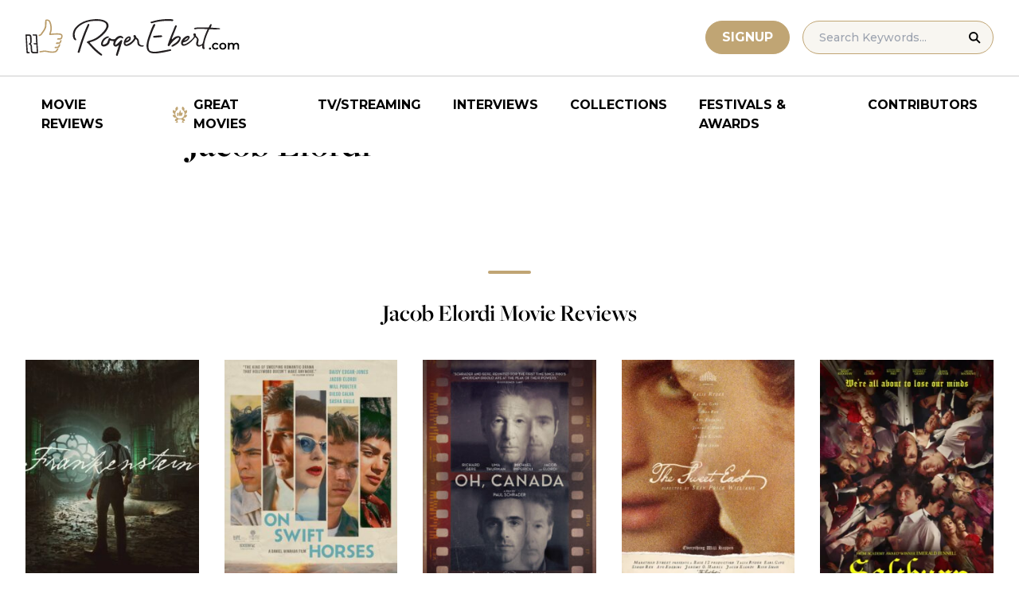

--- FILE ---
content_type: text/html; charset=UTF-8
request_url: https://www.rogerebert.com/cast-and-crew/jacob-elordi
body_size: 15699
content:
<!doctype html>
<html lang="en-US" prefix="og: https://ogp.me/ns#">
<head>
	<meta charset="UTF-8">
	<meta name="viewport" content="width=device-width, initial-scale=1, shrink-to-fit=no">

	
	<link rel="preconnect" href="https://fonts.googleapis.com">
	<link rel="preconnect" href="https://fonts.gstatic.com" crossorigin>
	<link rel="preconnect" href="https://use.typekit.net" crossorigin>
	<link rel="preconnect" href="https://p.typekit.net" crossorigin>
	<link href="https://fonts.googleapis.com/css2?family=Montserrat:ital,wght@0,100..900;1,100..900&display=swap" rel="stylesheet">

	<link media="screen" href="https://use.typekit.net/fdo4xio.css" rel="preload" as="style" onload="this.rel='stylesheet'">
	<meta content="Roger Ebert" name="application-name">
	<meta content="#FFFFFF" name="msapplication-TileColor">

		<!-- Google Tag Manager -->
	<script>(function(w,d,s,l,i){w[l]=w[l]||[];w[l].push({'gtm.start':
	new Date().getTime(),event:'gtm.js'});var f=d.getElementsByTagName(s)[0],
	j=d.createElement(s),dl=l!='dataLayer'?'&l='+l:'';j.async=true;j.src=
	'https://www.googletagmanager.com/gtm.js?id='+i+dl;f.parentNode.insertBefore(j,f);
	})(window,document,'script','dataLayer','GTM-T9HKKFWR');</script>
	<!-- End Google Tag Manager -->
	
		<!-- Advally Ads Custom Configuration -->
	<script type="text/javascript">document.pageTypeLabel="single-person";</script>

		<style>img:is([sizes="auto" i], [sizes^="auto," i]) { contain-intrinsic-size: 3000px 1500px }</style>
	
<!-- Social Warfare v4.5.6 https://warfareplugins.com - BEGINNING OF OUTPUT -->
<style>
	@font-face {
		font-family: "sw-icon-font";
		src:url("https://www.rogerebert.com/wp-content/plugins/social-warfare/assets/fonts/sw-icon-font.eot?ver=4.5.6");
		src:url("https://www.rogerebert.com/wp-content/plugins/social-warfare/assets/fonts/sw-icon-font.eot?ver=4.5.6#iefix") format("embedded-opentype"),
		url("https://www.rogerebert.com/wp-content/plugins/social-warfare/assets/fonts/sw-icon-font.woff?ver=4.5.6") format("woff"),
		url("https://www.rogerebert.com/wp-content/plugins/social-warfare/assets/fonts/sw-icon-font.ttf?ver=4.5.6") format("truetype"),
		url("https://www.rogerebert.com/wp-content/plugins/social-warfare/assets/fonts/sw-icon-font.svg?ver=4.5.6#1445203416") format("svg");
		font-weight: normal;
		font-style: normal;
		font-display:block;
	}
</style>
<!-- Social Warfare v4.5.6 https://warfareplugins.com - END OF OUTPUT -->


<!-- Search Engine Optimization by Rank Math - https://rankmath.com/ -->
<title>Jacob Elordi movie reviews &amp; film summaries | Roger Ebert</title>
<meta name="description" content="Jacob Elordi movie reviews &amp; film summaries | Roger Ebert"/>
<meta name="robots" content="follow, index, max-snippet:-1, max-video-preview:-1, max-image-preview:large"/>
<link rel="canonical" href="https://www.rogerebert.com/cast-and-crew/jacob-elordi" />
<meta property="og:locale" content="en_US" />
<meta property="og:type" content="article" />
<meta property="og:title" content="Jacob Elordi movie reviews &amp; film summaries | Roger Ebert" />
<meta property="og:description" content="Jacob Elordi movie reviews &amp; film summaries | Roger Ebert" />
<meta property="og:url" content="https://www.rogerebert.com/cast-and-crew/jacob-elordi" />
<meta property="og:site_name" content="Roger Ebert" />
<meta property="article:publisher" content="https://www.facebook.com/RogerEbert/" />
<meta property="fb:app_id" content="966242223397117" />
<meta property="og:image" content="https://www.rogerebert.com/wp-content/uploads/2024/08/ebert-share-image-6ac60e3bf8145b9078bae64905b62f455a2777c754d071317a46d6886ccc74f1-jpg.webp" />
<meta property="og:image:secure_url" content="https://www.rogerebert.com/wp-content/uploads/2024/08/ebert-share-image-6ac60e3bf8145b9078bae64905b62f455a2777c754d071317a46d6886ccc74f1-jpg.webp" />
<meta property="og:image:width" content="1200" />
<meta property="og:image:height" content="630" />
<meta property="og:image:alt" content="Jacob Elordi" />
<meta property="og:image:type" content="image/jpeg" />
<meta name="twitter:card" content="summary_large_image" />
<meta name="twitter:title" content="Jacob Elordi movie reviews &amp; film summaries | Roger Ebert" />
<meta name="twitter:description" content="Jacob Elordi movie reviews &amp; film summaries | Roger Ebert" />
<meta name="twitter:site" content="@ebertchicago" />
<meta name="twitter:creator" content="@ebertchicago" />
<meta name="twitter:image" content="https://www.rogerebert.com/wp-content/uploads/2024/08/ebert-share-image-6ac60e3bf8145b9078bae64905b62f455a2777c754d071317a46d6886ccc74f1-jpg.webp" />
<script type="application/ld+json" class="rank-math-schema">{"@context":"https://schema.org","@graph":[{"@type":"BreadcrumbList","@id":"https://www.rogerebert.com/cast-and-crew/jacob-elordi#breadcrumb","itemListElement":[{"@type":"ListItem","position":"1","item":{"@id":"https://www.rogerebert.com/cast-and-crew/jacob-elordi","name":"Jacob Elordi"}}]}]}</script>
<!-- /Rank Math WordPress SEO plugin -->

<!-- www.rogerebert.com is managing ads with Advanced Ads 2.0.14 – https://wpadvancedads.com/ --><script id="roger-ready">
			window.advanced_ads_ready=function(e,a){a=a||"complete";var d=function(e){return"interactive"===a?"loading"!==e:"complete"===e};d(document.readyState)?e():document.addEventListener("readystatechange",(function(a){d(a.target.readyState)&&e()}),{once:"interactive"===a})},window.advanced_ads_ready_queue=window.advanced_ads_ready_queue||[];		</script>
		<link rel='stylesheet' id='social-warfare-block-css-css' href='https://www.rogerebert.com/wp-content/plugins/social-warfare/assets/js/post-editor/dist/blocks.style.build.css?ver=6.8.2' type='text/css' media='all' />
<style id='classic-theme-styles-inline-css' type='text/css'>
/*! This file is auto-generated */
.wp-block-button__link{color:#fff;background-color:#32373c;border-radius:9999px;box-shadow:none;text-decoration:none;padding:calc(.667em + 2px) calc(1.333em + 2px);font-size:1.125em}.wp-block-file__button{background:#32373c;color:#fff;text-decoration:none}
</style>
<style id='global-styles-inline-css' type='text/css'>
:root{--wp--preset--aspect-ratio--square: 1;--wp--preset--aspect-ratio--4-3: 4/3;--wp--preset--aspect-ratio--3-4: 3/4;--wp--preset--aspect-ratio--3-2: 3/2;--wp--preset--aspect-ratio--2-3: 2/3;--wp--preset--aspect-ratio--16-9: 16/9;--wp--preset--aspect-ratio--9-16: 9/16;--wp--preset--color--black: #000000;--wp--preset--color--cyan-bluish-gray: #abb8c3;--wp--preset--color--white: #ffffff;--wp--preset--color--pale-pink: #f78da7;--wp--preset--color--vivid-red: #cf2e2e;--wp--preset--color--luminous-vivid-orange: #ff6900;--wp--preset--color--luminous-vivid-amber: #fcb900;--wp--preset--color--light-green-cyan: #7bdcb5;--wp--preset--color--vivid-green-cyan: #00d084;--wp--preset--color--pale-cyan-blue: #8ed1fc;--wp--preset--color--vivid-cyan-blue: #0693e3;--wp--preset--color--vivid-purple: #9b51e0;--wp--preset--color--primary-light: #F8F6F1;--wp--preset--color--primary-grey: #CCCCCC;--wp--preset--color--primary-gold: #C0A574;--wp--preset--color--secondary-bronze: #945B48;--wp--preset--gradient--vivid-cyan-blue-to-vivid-purple: linear-gradient(135deg,rgba(6,147,227,1) 0%,rgb(155,81,224) 100%);--wp--preset--gradient--light-green-cyan-to-vivid-green-cyan: linear-gradient(135deg,rgb(122,220,180) 0%,rgb(0,208,130) 100%);--wp--preset--gradient--luminous-vivid-amber-to-luminous-vivid-orange: linear-gradient(135deg,rgba(252,185,0,1) 0%,rgba(255,105,0,1) 100%);--wp--preset--gradient--luminous-vivid-orange-to-vivid-red: linear-gradient(135deg,rgba(255,105,0,1) 0%,rgb(207,46,46) 100%);--wp--preset--gradient--very-light-gray-to-cyan-bluish-gray: linear-gradient(135deg,rgb(238,238,238) 0%,rgb(169,184,195) 100%);--wp--preset--gradient--cool-to-warm-spectrum: linear-gradient(135deg,rgb(74,234,220) 0%,rgb(151,120,209) 20%,rgb(207,42,186) 40%,rgb(238,44,130) 60%,rgb(251,105,98) 80%,rgb(254,248,76) 100%);--wp--preset--gradient--blush-light-purple: linear-gradient(135deg,rgb(255,206,236) 0%,rgb(152,150,240) 100%);--wp--preset--gradient--blush-bordeaux: linear-gradient(135deg,rgb(254,205,165) 0%,rgb(254,45,45) 50%,rgb(107,0,62) 100%);--wp--preset--gradient--luminous-dusk: linear-gradient(135deg,rgb(255,203,112) 0%,rgb(199,81,192) 50%,rgb(65,88,208) 100%);--wp--preset--gradient--pale-ocean: linear-gradient(135deg,rgb(255,245,203) 0%,rgb(182,227,212) 50%,rgb(51,167,181) 100%);--wp--preset--gradient--electric-grass: linear-gradient(135deg,rgb(202,248,128) 0%,rgb(113,206,126) 100%);--wp--preset--gradient--midnight: linear-gradient(135deg,rgb(2,3,129) 0%,rgb(40,116,252) 100%);--wp--preset--font-size--small: 16px;--wp--preset--font-size--medium: 20px;--wp--preset--font-size--large: 30px;--wp--preset--font-size--x-large: 44px;--wp--preset--spacing--20: 0.44rem;--wp--preset--spacing--30: 0.67rem;--wp--preset--spacing--40: 1rem;--wp--preset--spacing--50: 1.5rem;--wp--preset--spacing--60: 2.25rem;--wp--preset--spacing--70: 3.38rem;--wp--preset--spacing--80: 5.06rem;--wp--preset--shadow--natural: 6px 6px 9px rgba(0, 0, 0, 0.2);--wp--preset--shadow--deep: 12px 12px 50px rgba(0, 0, 0, 0.4);--wp--preset--shadow--sharp: 6px 6px 0px rgba(0, 0, 0, 0.2);--wp--preset--shadow--outlined: 6px 6px 0px -3px rgba(255, 255, 255, 1), 6px 6px rgba(0, 0, 0, 1);--wp--preset--shadow--crisp: 6px 6px 0px rgba(0, 0, 0, 1);}:where(.is-layout-flex){gap: 0.5em;}:where(.is-layout-grid){gap: 0.5em;}body .is-layout-flex{display: flex;}.is-layout-flex{flex-wrap: wrap;align-items: center;}.is-layout-flex > :is(*, div){margin: 0;}body .is-layout-grid{display: grid;}.is-layout-grid > :is(*, div){margin: 0;}:where(.wp-block-columns.is-layout-flex){gap: 2em;}:where(.wp-block-columns.is-layout-grid){gap: 2em;}:where(.wp-block-post-template.is-layout-flex){gap: 1.25em;}:where(.wp-block-post-template.is-layout-grid){gap: 1.25em;}.has-black-color{color: var(--wp--preset--color--black) !important;}.has-cyan-bluish-gray-color{color: var(--wp--preset--color--cyan-bluish-gray) !important;}.has-white-color{color: var(--wp--preset--color--white) !important;}.has-pale-pink-color{color: var(--wp--preset--color--pale-pink) !important;}.has-vivid-red-color{color: var(--wp--preset--color--vivid-red) !important;}.has-luminous-vivid-orange-color{color: var(--wp--preset--color--luminous-vivid-orange) !important;}.has-luminous-vivid-amber-color{color: var(--wp--preset--color--luminous-vivid-amber) !important;}.has-light-green-cyan-color{color: var(--wp--preset--color--light-green-cyan) !important;}.has-vivid-green-cyan-color{color: var(--wp--preset--color--vivid-green-cyan) !important;}.has-pale-cyan-blue-color{color: var(--wp--preset--color--pale-cyan-blue) !important;}.has-vivid-cyan-blue-color{color: var(--wp--preset--color--vivid-cyan-blue) !important;}.has-vivid-purple-color{color: var(--wp--preset--color--vivid-purple) !important;}.has-black-background-color{background-color: var(--wp--preset--color--black) !important;}.has-cyan-bluish-gray-background-color{background-color: var(--wp--preset--color--cyan-bluish-gray) !important;}.has-white-background-color{background-color: var(--wp--preset--color--white) !important;}.has-pale-pink-background-color{background-color: var(--wp--preset--color--pale-pink) !important;}.has-vivid-red-background-color{background-color: var(--wp--preset--color--vivid-red) !important;}.has-luminous-vivid-orange-background-color{background-color: var(--wp--preset--color--luminous-vivid-orange) !important;}.has-luminous-vivid-amber-background-color{background-color: var(--wp--preset--color--luminous-vivid-amber) !important;}.has-light-green-cyan-background-color{background-color: var(--wp--preset--color--light-green-cyan) !important;}.has-vivid-green-cyan-background-color{background-color: var(--wp--preset--color--vivid-green-cyan) !important;}.has-pale-cyan-blue-background-color{background-color: var(--wp--preset--color--pale-cyan-blue) !important;}.has-vivid-cyan-blue-background-color{background-color: var(--wp--preset--color--vivid-cyan-blue) !important;}.has-vivid-purple-background-color{background-color: var(--wp--preset--color--vivid-purple) !important;}.has-black-border-color{border-color: var(--wp--preset--color--black) !important;}.has-cyan-bluish-gray-border-color{border-color: var(--wp--preset--color--cyan-bluish-gray) !important;}.has-white-border-color{border-color: var(--wp--preset--color--white) !important;}.has-pale-pink-border-color{border-color: var(--wp--preset--color--pale-pink) !important;}.has-vivid-red-border-color{border-color: var(--wp--preset--color--vivid-red) !important;}.has-luminous-vivid-orange-border-color{border-color: var(--wp--preset--color--luminous-vivid-orange) !important;}.has-luminous-vivid-amber-border-color{border-color: var(--wp--preset--color--luminous-vivid-amber) !important;}.has-light-green-cyan-border-color{border-color: var(--wp--preset--color--light-green-cyan) !important;}.has-vivid-green-cyan-border-color{border-color: var(--wp--preset--color--vivid-green-cyan) !important;}.has-pale-cyan-blue-border-color{border-color: var(--wp--preset--color--pale-cyan-blue) !important;}.has-vivid-cyan-blue-border-color{border-color: var(--wp--preset--color--vivid-cyan-blue) !important;}.has-vivid-purple-border-color{border-color: var(--wp--preset--color--vivid-purple) !important;}.has-vivid-cyan-blue-to-vivid-purple-gradient-background{background: var(--wp--preset--gradient--vivid-cyan-blue-to-vivid-purple) !important;}.has-light-green-cyan-to-vivid-green-cyan-gradient-background{background: var(--wp--preset--gradient--light-green-cyan-to-vivid-green-cyan) !important;}.has-luminous-vivid-amber-to-luminous-vivid-orange-gradient-background{background: var(--wp--preset--gradient--luminous-vivid-amber-to-luminous-vivid-orange) !important;}.has-luminous-vivid-orange-to-vivid-red-gradient-background{background: var(--wp--preset--gradient--luminous-vivid-orange-to-vivid-red) !important;}.has-very-light-gray-to-cyan-bluish-gray-gradient-background{background: var(--wp--preset--gradient--very-light-gray-to-cyan-bluish-gray) !important;}.has-cool-to-warm-spectrum-gradient-background{background: var(--wp--preset--gradient--cool-to-warm-spectrum) !important;}.has-blush-light-purple-gradient-background{background: var(--wp--preset--gradient--blush-light-purple) !important;}.has-blush-bordeaux-gradient-background{background: var(--wp--preset--gradient--blush-bordeaux) !important;}.has-luminous-dusk-gradient-background{background: var(--wp--preset--gradient--luminous-dusk) !important;}.has-pale-ocean-gradient-background{background: var(--wp--preset--gradient--pale-ocean) !important;}.has-electric-grass-gradient-background{background: var(--wp--preset--gradient--electric-grass) !important;}.has-midnight-gradient-background{background: var(--wp--preset--gradient--midnight) !important;}.has-small-font-size{font-size: var(--wp--preset--font-size--small) !important;}.has-medium-font-size{font-size: var(--wp--preset--font-size--medium) !important;}.has-large-font-size{font-size: var(--wp--preset--font-size--large) !important;}.has-x-large-font-size{font-size: var(--wp--preset--font-size--x-large) !important;}
:where(.wp-block-post-template.is-layout-flex){gap: 1.25em;}:where(.wp-block-post-template.is-layout-grid){gap: 1.25em;}
:where(.wp-block-columns.is-layout-flex){gap: 2em;}:where(.wp-block-columns.is-layout-grid){gap: 2em;}
:root :where(.wp-block-pullquote){font-size: 1.5em;line-height: 1.6;}
</style>
<style id='dominant-color-styles-inline-css' type='text/css'>
img[data-dominant-color]:not(.has-transparency) { background-color: var(--dominant-color); }
</style>
<link rel='stylesheet' id='main-css-css' href='https://www.rogerebert.com/wp-content/themes/roger-ebert/dist/css/main.min.css?ver=1764731873' type='text/css' media='' />
<link rel='stylesheet' id='social_warfare-css' href='https://www.rogerebert.com/wp-content/plugins/social-warfare/assets/css/style.min.css?ver=4.5.6' type='text/css' media='all' />
<script type="text/javascript" src="https://www.rogerebert.com/wp-includes/js/jquery/jquery.min.js?ver=latest" id="jquery-js"></script>
<script type="text/javascript" src="https://www.rogerebert.com/wp-content/mu-plugins/roger-ebert/template/custom-facets/custom-facet.js?ver=1764731852" id="custom-facet-js-js"></script>
<script type="text/javascript" id="advanced-ads-advanced-js-js-extra">
/* <![CDATA[ */
var advads_options = {"blog_id":"1","privacy":{"enabled":false,"state":"not_needed"}};
/* ]]> */
</script>
<script type="text/javascript" src="https://www.rogerebert.com/wp-content/plugins/advanced-ads/public/assets/js/advanced.min.js?ver=2.0.14" id="advanced-ads-advanced-js-js"></script>
<script type="text/javascript" id="advanced_ads_pro/visitor_conditions-js-extra">
/* <![CDATA[ */
var advanced_ads_pro_visitor_conditions = {"referrer_cookie_name":"advanced_ads_pro_visitor_referrer","referrer_exdays":"365","page_impr_cookie_name":"advanced_ads_page_impressions","page_impr_exdays":"3650"};
/* ]]> */
</script>
<script type="text/javascript" src="https://www.rogerebert.com/wp-content/plugins/advanced-ads-pro/modules/advanced-visitor-conditions/inc/conditions.min.js?ver=3.0.4" id="advanced_ads_pro/visitor_conditions-js"></script>
<link rel='shortlink' href='https://www.rogerebert.com/?p=140283' />
<meta name="generator" content="dominant-color-images 1.2.0">
<meta name="generator" content="performance-lab 4.0.0; plugins: dominant-color-images, speculation-rules, webp-uploads">
<meta name="generator" content="webp-uploads 2.6.0">
<script type="text/javascript">
		var advadsCfpQueue = [];
		var advadsCfpAd = function( adID ){
			if ( 'undefined' == typeof advadsProCfp ) { advadsCfpQueue.push( adID ) } else { advadsProCfp.addElement( adID ) }
		};
		</script>
		<meta name="generator" content="speculation-rules 1.6.0">
<script async src="https://securepubads.g.doubleclick.net/tag/js/gpt.js"></script>

<script type="text/javascript" id="AdvallyRules" src="https://cdn.adligature.com/rogerebert.com/prod/rules.js" async defer></script>
<link rel="stylesheet" type="text/css" id="AdvallyStyles" href="https://cdn.adligature.com/rogerebert.com/prod/rules.css"></link>

<script type="text/javascript">
// Handle LazyLoaded content including ads
document.addEventListener('facetwp-loaded', function(e) {
	advally.scanNew(); 
});
	
// Set custom targeting for page
var advally = advally || {};
advally.cmd = advally.cmd || [];
advally.cmd.push(function() {
  advally.Page.setTargeting('wp-page', document.pageTypeLabel);
});
</script>
<link rel="icon" href="https://www.rogerebert.com/wp-content/uploads/2024/07/cropped-favicon-196x196-1-32x32.png" sizes="32x32" />
<link rel="icon" href="https://www.rogerebert.com/wp-content/uploads/2024/07/cropped-favicon-196x196-1-192x192.png" sizes="192x192" />
<link rel="apple-touch-icon" href="https://www.rogerebert.com/wp-content/uploads/2024/07/cropped-favicon-196x196-1-180x180.png" />
<meta name="msapplication-TileImage" content="https://www.rogerebert.com/wp-content/uploads/2024/07/cropped-favicon-196x196-1-270x270.png" />
</head>

<body class="wp-singular person-template-default single single-person postid-140283 wp-theme-roger-ebert no-sidebar">
<!-- Google Tag Manager (noscript) -->
<noscript><iframe src="https://www.googletagmanager.com/ns.html?id=GTM-T9HKKFWR"
height="0" width="0" style="display:none;visibility:hidden"></iframe></noscript>
<!-- End Google Tag Manager (noscript) -->
<div id="page" class="site">

	<header id="masthead" class="site-header fixed w-full bg-white top-0 left-0 right-0 menu-top z-50">
		<div class="border-b border-[#cccccc] border-solid max-w-full w-full">
			<div class="max-w-[1440px] m-auto flex p-6 sm:px-8 justify-between items-center">
				<a href="https://www.rogerebert.com" rel="home" class="w-[200px] sm:w-[270px]" aria-label="Roger Ebert homepage">
					<img width="270" height="47" fetchpriority="high" src="https://www.rogerebert.com/wp-content/themes/roger-ebert/source/images/roger-ebert-logo.svg" alt="Roger Ebert Logo">
				</a>
				<a href="/search" class="ml-auto mr-0 sm:mr-5 block lg:hidden" aria-label="Site search">
					<img width="21" height="21" fetchpriority="high" src="https://www.rogerebert.com/wp-content/themes/roger-ebert/source/images/search-thin.svg" alt="Search Icon">
				</a>
								<a href="/prime" class="gold-button lg:ml-auto mr-2 lg:mr-4 hidden sm:block">
					Signup
				</a>
								<form action="/search" method="get" accept-charset="UTF-8" class="relative hidden lg:block">
	<label for="search" class="sr-only">Search in https://www.rogerebert.com</label>
	<input type="text" placeholder="Search Keywords..." name="q" id="search" class="px-5 bg-primary-light text-sm py-2.5 border border-primary-gold montserrat-500 rounded-full text-base" value="" />
	<input type="image" class="absolute right-4 top-3.5" alt="Search" src="https://www.rogerebert.com/wp-content/themes/roger-ebert/source/images/search-icon.svg" />
</form>
				<div class="mobile-menu overflow-hidden visible w-10 relative h-5 flex items-center justify-end cursor-pointer xl:invisible xl:w-0">
					<span></span>
				</div>
			</div>
		</div>

		<nav id="site-navigation" class="main-navigation fixed bg-white w-full left-0 right-0 top-24 m-auto flex px-2 xl:px-8 py-4 justify-center items-center invisible opacity-0 bottom-0 right-2/4  top-[84px] sm:top-[96px] xl:absolue xl:bottom-auto xl:right-auto xl:visible xl:opacity-100">
			<div class="menu-primary-menu-container"><ul id="primary-menu" class="menu"><li id="menu-item-214879" class="menu-item menu-item-type-custom menu-item-object-custom menu-item-214879"><a href="/reviews">Movie Reviews</a></li>
<li id="menu-item-214880" class="great-movies menu-item menu-item-type-custom menu-item-object-custom menu-item-214880"><a href="/great-movies">Great Movies</a></li>
<li id="menu-item-214881" class="menu-item menu-item-type-custom menu-item-object-custom menu-item-214881"><a href="/streaming">TV/Streaming</a></li>
<li id="menu-item-214882" class="menu-item menu-item-type-custom menu-item-object-custom menu-item-214882"><a href="/interviews">Interviews</a></li>
<li id="menu-item-214883" class="menu-item menu-item-type-custom menu-item-object-custom menu-item-214883"><a href="/collections">Collections</a></li>
<li id="menu-item-214884" class="menu-item menu-item-type-custom menu-item-object-custom menu-item-214884"><a href="/festivals-and-awards">Festivals &#038; Awards</a></li>
<li id="menu-item-214885" class="menu-item menu-item-type-custom menu-item-object-custom menu-item-214885"><a href="/contributors">Contributors</a></li>
</ul></div>		</nav>

	</header>

	<div id="content" class="site-content">
		<div class="row">

		
		<!-- Advally Ad -->
		<div class="roger-top-leaderboard" id="roger-2404241725"><div class="AdvallyContainer"><div class="AdvallyTag v2 HeaderLeaderboard"></div></div></div>
<div id="primary" class="content-area col-8">
	<main id="main" class="site-main">
		<header class="page-header m-auto max-w-[1440px] px-6 sm:px-8 flex flex-col justify-center md:grid md:grid-cols-12">
			<div class="pt-8 pb-6 xl:pt-12 sm:pt-12 sm:pb-9 xl:pb-14 col-start-1 col-end-13 lg:col-start-3 lg:col-end-11">
				<nav aria-label="breadcrumbs" class="rank-math-breadcrumb"><p></p></nav>
				<h1 class="page-title mt-2 text-4xl sm:text-5xl sm:mt-3">
					Jacob Elordi				</h1>
			</div>
		</header>

		<section class="m-auto max-w-[1440px] px-6 sm:px-8 flex flex-col justify-center md:grid md:grid-cols-12">
			<div class="col-start-1 col-end-13 lg:col-start-3 lg:col-end-11">
				<div class="mt-2 mb-6 md:mb-12 lg:mb-16">
										

				</div>
			</div>
		</section>

		<section class="w-full px-6 py-2 sm:pt-0 sm:pb-2 xs:px-4">
			<hr class="wp-block-separator single-template has-alpha-channel-opacity is-style-default">
			<h4 class="text-2xl mb-5 sm:mb-6 md:text-3xl w-full text-center font-heading-serif">Jacob Elordi Movie Reviews</h4>
			<div class="facetwp-template max-w-[1440px] mx-auto xs:grid-cols-2 grid sm:grid-cols-3 lg:grid-cols-4 xl:grid-cols-5">
				<!--fwp-loop-->
<article class="review-small-card now-playing-random px-0 py-4 xs:px-2 sm:p-4
">
	<a href="https://www.rogerebert.com/reviews/frankenstein-film-review-2025" class="image-hover cursor-pointer relative rounded flex flex-col justify-end">
		<div class="w-full aspect-9/14 overflow-hidden">
			<img width="256" height="384" src="https://www.rogerebert.com/wp-content/uploads/2025/08/2ixPMFWyKtQ9C4ROo9xA12ci2yU-256x384.jpg" class="w-full feature-image object-cover aspect-9/14 not-transparent wp-post-image" alt="Frankenstein (2025)" loading="lazy" decoding="async" srcset="https://www.rogerebert.com/wp-content/uploads/2025/08/2ixPMFWyKtQ9C4ROo9xA12ci2yU-256x384.jpg 256w, https://www.rogerebert.com/wp-content/uploads/2025/08/2ixPMFWyKtQ9C4ROo9xA12ci2yU-768x1152-jpg.webp 768w, https://www.rogerebert.com/wp-content/uploads/2025/08/2ixPMFWyKtQ9C4ROo9xA12ci2yU-1024x1536-jpg.webp 1024w, https://www.rogerebert.com/wp-content/uploads/2025/08/2ixPMFWyKtQ9C4ROo9xA12ci2yU-187x281.jpg 187w, https://www.rogerebert.com/wp-content/uploads/2025/08/2ixPMFWyKtQ9C4ROo9xA12ci2yU-120x180.jpg 120w, https://www.rogerebert.com/wp-content/uploads/2025/08/2ixPMFWyKtQ9C4ROo9xA12ci2yU-316x474.jpg 316w, https://www.rogerebert.com/wp-content/uploads/2025/08/2ixPMFWyKtQ9C4ROo9xA12ci2yU-jpg.webp 1280w" sizes="auto, (max-width: 256px) 100vw, 256px" data-has-transparency="false" data-dominant-color="39362d" style="--dominant-color: #39362d;" />		</div>
		<h3 class="text-2xl z-10 mt-4 inline">
			<span>Frankenstein (2025)</span>
					</h3>
		<div class="montserrat-500 mt-2 text-meta-grey text-sm">
			Glenn Kenny		</div>
		
<div class="w-full flex justify-start items-center mt-3">
		<div class="star-box">
		<img src="https://www.rogerebert.com/wp-content/themes/roger-ebert/source/images/stars-fill.svg" alt="star rating" class="h-5 filled star40">
		<img width="99" height="20" src="https://www.rogerebert.com/wp-content/themes/roger-ebert/source/images/stars.svg" alt="star rating" class="h-5">
	</div>
	</div>
		<div class="mt-2 text-md montserrat-500">The Creature</div>	</a>
</article>
<article class="review-small-card now-playing-random px-0 py-4 xs:px-2 sm:p-4
">
	<a href="https://www.rogerebert.com/reviews/on-swift-horses-film-review-2025" class="image-hover cursor-pointer relative rounded flex flex-col justify-end">
		<div class="w-full aspect-9/14 overflow-hidden">
			<img width="256" height="379" src="https://www.rogerebert.com/wp-content/uploads/2025/04/MV5BOWFiNTA2MzItNzY1Mi00YzRlLTljY2MtMTQ2MDJhMmUzOTM3XkEyXkFqcGc@._V1_FMjpg_UX1000_-256x379.jpg" class="w-full feature-image object-cover aspect-9/14 not-transparent wp-post-image" alt="On Swift Horses" loading="lazy" decoding="async" srcset="https://www.rogerebert.com/wp-content/uploads/2025/04/MV5BOWFiNTA2MzItNzY1Mi00YzRlLTljY2MtMTQ2MDJhMmUzOTM3XkEyXkFqcGc@._V1_FMjpg_UX1000_-256x379.jpg 256w, https://www.rogerebert.com/wp-content/uploads/2025/04/MV5BOWFiNTA2MzItNzY1Mi00YzRlLTljY2MtMTQ2MDJhMmUzOTM3XkEyXkFqcGc@._V1_FMjpg_UX1000_-768x1138-jpg.webp 768w, https://www.rogerebert.com/wp-content/uploads/2025/04/MV5BOWFiNTA2MzItNzY1Mi00YzRlLTljY2MtMTQ2MDJhMmUzOTM3XkEyXkFqcGc@._V1_FMjpg_UX1000_-190x281.jpg 190w, https://www.rogerebert.com/wp-content/uploads/2025/04/MV5BOWFiNTA2MzItNzY1Mi00YzRlLTljY2MtMTQ2MDJhMmUzOTM3XkEyXkFqcGc@._V1_FMjpg_UX1000_-121x180.jpg 121w, https://www.rogerebert.com/wp-content/uploads/2025/04/MV5BOWFiNTA2MzItNzY1Mi00YzRlLTljY2MtMTQ2MDJhMmUzOTM3XkEyXkFqcGc@._V1_FMjpg_UX1000_-320x474.jpg 320w, https://www.rogerebert.com/wp-content/uploads/2025/04/MV5BOWFiNTA2MzItNzY1Mi00YzRlLTljY2MtMTQ2MDJhMmUzOTM3XkEyXkFqcGc@._V1_FMjpg_UX1000_.jpg 1000w" sizes="auto, (max-width: 256px) 100vw, 256px" data-has-transparency="false" data-dominant-color="a08a74" style="--dominant-color: #a08a74;" />		</div>
		<h3 class="text-2xl z-10 mt-4 inline">
			<span>On Swift Horses</span>
					</h3>
		<div class="montserrat-500 mt-2 text-meta-grey text-sm">
			Brian Tallerico		</div>
		
<div class="w-full flex justify-start items-center mt-3">
		<div class="star-box">
		<img src="https://www.rogerebert.com/wp-content/themes/roger-ebert/source/images/stars-fill.svg" alt="star rating" class="h-5 filled star30">
		<img width="99" height="20" src="https://www.rogerebert.com/wp-content/themes/roger-ebert/source/images/stars.svg" alt="star rating" class="h-5">
	</div>
	</div>
		<div class="mt-2 text-md montserrat-500">Julius</div>	</a>
</article>
<article class="review-small-card now-playing-random px-0 py-4 xs:px-2 sm:p-4
">
	<a href="https://www.rogerebert.com/reviews/oh-canada-paul-schrader-film-review" class="image-hover cursor-pointer relative rounded flex flex-col justify-end">
		<div class="w-full aspect-9/14 overflow-hidden">
			<img width="256" height="379" src="https://www.rogerebert.com/wp-content/uploads/2024/12/unnamed-11-256x379.jpg" class="w-full feature-image object-cover aspect-9/14 not-transparent wp-post-image" alt="Oh, Canada" loading="lazy" decoding="async" srcset="https://www.rogerebert.com/wp-content/uploads/2024/12/unnamed-11-256x379.jpg 256w, https://www.rogerebert.com/wp-content/uploads/2024/12/unnamed-11-768x1137-jpg.webp 768w, https://www.rogerebert.com/wp-content/uploads/2024/12/unnamed-11-1037x1536.jpg 1037w, https://www.rogerebert.com/wp-content/uploads/2024/12/unnamed-11-190x281.jpg 190w, https://www.rogerebert.com/wp-content/uploads/2024/12/unnamed-11-122x180.jpg 122w, https://www.rogerebert.com/wp-content/uploads/2024/12/unnamed-11-320x474.jpg 320w, https://www.rogerebert.com/wp-content/uploads/2024/12/unnamed-11-jpg.webp 1200w" sizes="auto, (max-width: 256px) 100vw, 256px" data-has-transparency="false" data-dominant-color="544749" style="--dominant-color: #544749;" />		</div>
		<h3 class="text-2xl z-10 mt-4 inline">
			<span>Oh, Canada</span>
					</h3>
		<div class="montserrat-500 mt-2 text-meta-grey text-sm">
			Glenn Kenny		</div>
		
<div class="w-full flex justify-start items-center mt-3">
		<div class="star-box">
		<img src="https://www.rogerebert.com/wp-content/themes/roger-ebert/source/images/stars-fill.svg" alt="star rating" class="h-5 filled star40">
		<img width="99" height="20" src="https://www.rogerebert.com/wp-content/themes/roger-ebert/source/images/stars.svg" alt="star rating" class="h-5">
	</div>
	</div>
		<div class="mt-2 text-md montserrat-500">Young Leonard</div>	</a>
</article>
<article class="review-small-card now-playing-random px-0 py-4 xs:px-2 sm:p-4
">
	<a href="https://www.rogerebert.com/reviews/the-sweet-east-movie-review-2023" class="image-hover cursor-pointer relative rounded flex flex-col justify-end">
		<div class="w-full aspect-9/14 overflow-hidden">
			<img width="256" height="362" src="https://www.rogerebert.com/wp-content/uploads/2024/08/The-Sweet-East-256x362.webp" class="w-full feature-image object-cover aspect-9/14 not-transparent wp-post-image" alt="The Sweet East" loading="lazy" decoding="async" srcset="https://www.rogerebert.com/wp-content/uploads/2024/08/The-Sweet-East-256x362.webp 256w, https://www.rogerebert.com/wp-content/uploads/2024/08/The-Sweet-East-768x1087.webp 768w, https://www.rogerebert.com/wp-content/uploads/2024/08/The-Sweet-East-1085x1536.webp 1085w, https://www.rogerebert.com/wp-content/uploads/2024/08/The-Sweet-East-226x320.webp 226w, https://www.rogerebert.com/wp-content/uploads/2024/08/The-Sweet-East-127x180.webp 127w, https://www.rogerebert.com/wp-content/uploads/2024/08/The-Sweet-East-324x459.webp 324w, https://www.rogerebert.com/wp-content/uploads/2024/08/The-Sweet-East.jpg 1280w" sizes="auto, (max-width: 256px) 100vw, 256px" data-has-transparency="false" data-dominant-color="b38561" style="--dominant-color: #b38561;" />		</div>
		<h3 class="text-2xl z-10 mt-4 inline">
			<span>The Sweet East</span>
					</h3>
		<div class="montserrat-500 mt-2 text-meta-grey text-sm">
			Nick Allen		</div>
		
<div class="w-full flex justify-start items-center mt-3">
		<div class="star-box">
		<img src="https://www.rogerebert.com/wp-content/themes/roger-ebert/source/images/stars-fill.svg" alt="star rating" class="h-5 filled star25">
		<img width="99" height="20" src="https://www.rogerebert.com/wp-content/themes/roger-ebert/source/images/stars.svg" alt="star rating" class="h-5">
	</div>
	</div>
		<div class="mt-2 text-md montserrat-500">Ian</div>	</a>
</article>
<article class="review-small-card now-playing-random px-0 py-4 xs:px-2 sm:p-4
">
	<a href="https://www.rogerebert.com/reviews/saltburn-movie-review-2023" class="image-hover cursor-pointer relative rounded flex flex-col justify-end">
		<div class="w-full aspect-9/14 overflow-hidden">
			<img width="256" height="379" src="https://www.rogerebert.com/wp-content/uploads/2024/08/Saltburn-256x379.webp" class="w-full feature-image object-cover aspect-9/14 not-transparent wp-post-image" alt="Saltburn" loading="lazy" decoding="async" srcset="https://www.rogerebert.com/wp-content/uploads/2024/08/Saltburn-256x379.webp 256w, https://www.rogerebert.com/wp-content/uploads/2024/08/Saltburn-768x1138.webp 768w, https://www.rogerebert.com/wp-content/uploads/2024/08/Saltburn-216x320.webp 216w, https://www.rogerebert.com/wp-content/uploads/2024/08/Saltburn-122x180.webp 122w, https://www.rogerebert.com/wp-content/uploads/2024/08/Saltburn-320x474.webp 320w, https://www.rogerebert.com/wp-content/uploads/2024/08/Saltburn-jpg.webp 800w" sizes="auto, (max-width: 256px) 100vw, 256px" data-has-transparency="false" data-dominant-color="52392c" style="--dominant-color: #52392c;" />		</div>
		<h3 class="text-2xl z-10 mt-4 inline">
			<span>Saltburn</span>
					</h3>
		<div class="montserrat-500 mt-2 text-meta-grey text-sm">
			Christy Lemire		</div>
		
<div class="w-full flex justify-start items-center mt-3">
		<div class="star-box">
		<img src="https://www.rogerebert.com/wp-content/themes/roger-ebert/source/images/stars-fill.svg" alt="star rating" class="h-5 filled star30">
		<img width="99" height="20" src="https://www.rogerebert.com/wp-content/themes/roger-ebert/source/images/stars.svg" alt="star rating" class="h-5">
	</div>
	</div>
		<div class="mt-2 text-md montserrat-500">Felix Catton</div>	</a>
</article>
<article class="review-small-card now-playing-random px-0 py-4 xs:px-2 sm:p-4
">
	<a href="https://www.rogerebert.com/reviews/priscilla-movie-review-2023" class="image-hover cursor-pointer relative rounded flex flex-col justify-end">
		<div class="w-full aspect-9/14 overflow-hidden">
			<img width="256" height="378" src="https://www.rogerebert.com/wp-content/uploads/2024/08/Priscilla-jpeg.webp" class="w-full feature-image object-cover aspect-9/14 not-transparent wp-post-image" alt="Priscilla" loading="lazy" decoding="async" data-has-transparency="false" data-dominant-color="534d43" style="--dominant-color: #534d43;" />		</div>
		<h3 class="text-2xl z-10 mt-4 inline">
			<span>Priscilla</span>
					</h3>
		<div class="montserrat-500 mt-2 text-meta-grey text-sm">
			Glenn Kenny		</div>
		
<div class="w-full flex justify-start items-center mt-3">
		<div class="star-box">
		<img src="https://www.rogerebert.com/wp-content/themes/roger-ebert/source/images/stars-fill.svg" alt="star rating" class="h-5 filled star35">
		<img width="99" height="20" src="https://www.rogerebert.com/wp-content/themes/roger-ebert/source/images/stars.svg" alt="star rating" class="h-5">
	</div>
	</div>
		<div class="mt-2 text-md montserrat-500">Elvis Presley</div>	</a>
</article>
<article class="review-small-card now-playing-random px-0 py-4 xs:px-2 sm:p-4
">
	<a href="https://www.rogerebert.com/reviews/deep-water-movie-review-2022" class="image-hover cursor-pointer relative rounded flex flex-col justify-end">
		<div class="w-full aspect-9/14 overflow-hidden">
			<img width="256" height="379" src="https://www.rogerebert.com/wp-content/uploads/2024/08/Deep-Water-jpeg.webp" class="w-full feature-image object-cover aspect-9/14 not-transparent wp-post-image" alt="Deep Water" loading="lazy" decoding="async" data-has-transparency="false" data-dominant-color="505361" style="--dominant-color: #505361;" />		</div>
		<h3 class="text-2xl z-10 mt-4 inline">
			<span>Deep Water</span>
					</h3>
		<div class="montserrat-500 mt-2 text-meta-grey text-sm">
			Brian Tallerico		</div>
		
<div class="w-full flex justify-start items-center mt-3">
		<div class="star-box">
		<img src="https://www.rogerebert.com/wp-content/themes/roger-ebert/source/images/stars-fill.svg" alt="star rating" class="h-5 filled star30">
		<img width="99" height="20" src="https://www.rogerebert.com/wp-content/themes/roger-ebert/source/images/stars.svg" alt="star rating" class="h-5">
	</div>
	</div>
		<div class="mt-2 text-md montserrat-500">Charlie De Lisle</div>	</a>
</article>
<article class="review-small-card now-playing-random px-0 py-4 xs:px-2 sm:p-4
">
	<a href="https://www.rogerebert.com/reviews/the-kissing-booth-3-movie-review-2021" class="image-hover cursor-pointer relative rounded flex flex-col justify-end">
		<div class="w-full aspect-9/14 overflow-hidden">
			<img width="256" height="379" src="https://www.rogerebert.com/wp-content/uploads/2024/08/The-Kissing-Booth-3-jpeg.webp" class="w-full feature-image object-cover aspect-9/14 not-transparent wp-post-image" alt="The Kissing Booth 3" loading="lazy" decoding="async" data-has-transparency="false" data-dominant-color="a29279" style="--dominant-color: #a29279;" />		</div>
		<h3 class="text-2xl z-10 mt-4 inline">
			<span>The Kissing Booth 3</span>
					</h3>
		<div class="montserrat-500 mt-2 text-meta-grey text-sm">
			Monica Castillo		</div>
		
<div class="w-full flex justify-start items-center mt-3">
		<div class="star-box">
		<img src="https://www.rogerebert.com/wp-content/themes/roger-ebert/source/images/stars-fill.svg" alt="star rating" class="h-5 filled star15">
		<img width="99" height="20" src="https://www.rogerebert.com/wp-content/themes/roger-ebert/source/images/stars.svg" alt="star rating" class="h-5">
	</div>
	</div>
		<div class="mt-2 text-md montserrat-500">Noah Flynn</div>	</a>
</article>
<article class="review-small-card now-playing-random px-0 py-4 xs:px-2 sm:p-4
">
	<a href="https://www.rogerebert.com/reviews/the-mortuary-collection-movie-review-2020" class="image-hover cursor-pointer relative rounded flex flex-col justify-end">
		<div class="w-full aspect-9/14 overflow-hidden">
			<img width="256" height="384" src="https://www.rogerebert.com/wp-content/uploads/2024/08/The-Mortuary-Collection-jpg.webp" class="w-full feature-image object-cover aspect-9/14 not-transparent wp-post-image" alt="The Mortuary Collection" loading="lazy" decoding="async" data-has-transparency="false" data-dominant-color="171e15" style="--dominant-color: #171e15;" />		</div>
		<h3 class="text-2xl z-10 mt-4 inline">
			<span>The Mortuary Collection</span>
					</h3>
		<div class="montserrat-500 mt-2 text-meta-grey text-sm">
			Roxana Hadadi		</div>
		
<div class="w-full flex justify-start items-center mt-3">
		<div class="star-box">
		<img src="https://www.rogerebert.com/wp-content/themes/roger-ebert/source/images/stars-fill.svg" alt="star rating" class="h-5 filled star25">
		<img width="99" height="20" src="https://www.rogerebert.com/wp-content/themes/roger-ebert/source/images/stars.svg" alt="star rating" class="h-5">
	</div>
	</div>
		<div class="mt-2 text-md montserrat-500">Jake</div>	</a>
</article>
<article class="review-small-card now-playing-random px-0 py-4 xs:px-2 sm:p-4
">
	<a href="https://www.rogerebert.com/reviews/the-kissing-booth-2-movie-review-2020" class="image-hover cursor-pointer relative rounded flex flex-col justify-end">
		<div class="w-full aspect-9/14 overflow-hidden">
			<img width="256" height="371" src="https://www.rogerebert.com/wp-content/uploads/2024/08/The-Kissing-Booth-2-jpg.webp" class="w-full feature-image object-cover aspect-9/14 not-transparent wp-post-image" alt="The Kissing Booth 2" loading="lazy" decoding="async" data-has-transparency="false" data-dominant-color="948f73" style="--dominant-color: #948f73;" />		</div>
		<h3 class="text-2xl z-10 mt-4 inline">
			<span>The Kissing Booth 2</span>
					</h3>
		<div class="montserrat-500 mt-2 text-meta-grey text-sm">
			Monica Castillo		</div>
		
<div class="w-full flex justify-start items-center mt-3">
		<div class="star-box">
		<img src="https://www.rogerebert.com/wp-content/themes/roger-ebert/source/images/stars-fill.svg" alt="star rating" class="h-5 filled star15">
		<img width="99" height="20" src="https://www.rogerebert.com/wp-content/themes/roger-ebert/source/images/stars.svg" alt="star rating" class="h-5">
	</div>
	</div>
		<div class="mt-2 text-md montserrat-500">Noah Flynn</div>	</a>
</article>
			</div>
		</section>

		<div class="facetwp-facet facetwp-facet-loader facetwp-type-pager" data-name="loader" data-type="pager"></div>			<section class="w-full px-6 py-2 sm:pt-0 sm:pb-2 xs:px-4">
				<hr class="wp-block-separator single-template has-alpha-channel-opacity is-style-default">
				<h4 class="text-2xl mb-5 sm:mb-6 md:text-3xl w-full text-center font-heading-serif">
					Blog Posts That Mention Jacob Elordi				</h4>
				<div class="facetwp-template max-w-[1440px] mx-auto xs:grid-cols-2 grid sm:grid-cols-3 lg:grid-cols-4 xl:grid-cols-5">
					<article class="review-small-card now-playing-random px-0 py-4 xs:px-2 sm:p-4
">
	<a href="https://www.rogerebert.com/festivals/tiff-2024-on-swift-horses-meet-the-barbarians-all-of-you" class="image-hover cursor-pointer relative rounded flex flex-col justify-end">
		<div class="w-full aspect-9/14 overflow-hidden">
			<img width="256" height="128" src="https://www.rogerebert.com/wp-content/uploads/2024/09/OSH-Publicity-Still-1-Revised-1-256x128.jpg" class="w-full feature-image object-cover aspect-9/14 not-transparent wp-post-image" alt="TIFF 2024: On Swift Horses, Meet the Barbarians, All of You" loading="lazy" decoding="async" srcset="https://www.rogerebert.com/wp-content/uploads/2024/09/OSH-Publicity-Still-1-Revised-1-256x128.jpg 256w, https://www.rogerebert.com/wp-content/uploads/2024/09/OSH-Publicity-Still-1-Revised-1-768x384-jpg.webp 768w, https://www.rogerebert.com/wp-content/uploads/2024/09/OSH-Publicity-Still-1-Revised-1-562x281.jpg 562w, https://www.rogerebert.com/wp-content/uploads/2024/09/OSH-Publicity-Still-1-Revised-1-320x160.jpg 320w, https://www.rogerebert.com/wp-content/uploads/2024/09/OSH-Publicity-Still-1-Revised-1-324x162.jpg 324w, https://www.rogerebert.com/wp-content/uploads/2024/09/OSH-Publicity-Still-1-Revised-1-jpg.webp 1200w" sizes="auto, (max-width: 256px) 100vw, 256px" data-has-transparency="false" data-dominant-color="241a13" style="--dominant-color: #241a13;" />		</div>
		<h3 class="text-2xl z-10 mt-4 inline">
			<span>TIFF 2024: On Swift Horses, Meet the Barbarians, All of You</span>
					</h3>
		<div class="montserrat-500 mt-2 text-meta-grey text-sm">
			Monica Castillo		</div>
		
<div class="w-full flex justify-start items-center mt-3">
	</div>
			</a>
</article>
<article class="review-small-card now-playing-random px-0 py-4 xs:px-2 sm:p-4
">
	<a href="https://www.rogerebert.com/streaming/2026-most-anticipated-tv-shows-preview" class="image-hover cursor-pointer relative rounded flex flex-col justify-end">
		<div class="w-full aspect-9/14 overflow-hidden">
			<img width="256" height="144" src="https://www.rogerebert.com/wp-content/uploads/2026/01/MixCollage-05-Jan-2026-08-21-AM-3845-256x144.jpg" class="w-full feature-image object-cover aspect-9/14 not-transparent wp-post-image" alt="40 Shows We Can’t Wait to Watch in 2026" loading="lazy" decoding="async" srcset="https://www.rogerebert.com/wp-content/uploads/2026/01/MixCollage-05-Jan-2026-08-21-AM-3845-256x144.jpg 256w, https://www.rogerebert.com/wp-content/uploads/2026/01/MixCollage-05-Jan-2026-08-21-AM-3845-768x432-jpg.webp 768w, https://www.rogerebert.com/wp-content/uploads/2026/01/MixCollage-05-Jan-2026-08-21-AM-3845-500x281.jpg 500w, https://www.rogerebert.com/wp-content/uploads/2026/01/MixCollage-05-Jan-2026-08-21-AM-3845-320x180.jpg 320w, https://www.rogerebert.com/wp-content/uploads/2026/01/MixCollage-05-Jan-2026-08-21-AM-3845-324x182.jpg 324w, https://www.rogerebert.com/wp-content/uploads/2026/01/MixCollage-05-Jan-2026-08-21-AM-3845-jpg.webp 1280w" sizes="auto, (max-width: 256px) 100vw, 256px" data-has-transparency="false" data-dominant-color="494039" style="--dominant-color: #494039;" />		</div>
		<h3 class="text-2xl z-10 mt-4 inline">
			<span>40 Shows We Can’t Wait to Watch in 2026</span>
					</h3>
		<div class="montserrat-500 mt-2 text-meta-grey text-sm">
			Brian Tallerico		</div>
		
<div class="w-full flex justify-start items-center mt-3">
	</div>
			</a>
</article>
<article class="review-small-card now-playing-random px-0 py-4 xs:px-2 sm:p-4
">
	<a href="https://www.rogerebert.com/features/2026-most-anticipated-movies-preview" class="image-hover cursor-pointer relative rounded flex flex-col justify-end">
		<div class="w-full aspect-9/14 overflow-hidden">
			<img width="256" height="144" src="https://www.rogerebert.com/wp-content/uploads/2025/12/MixCollage-30-Dec-2025-09-59-AM-278-256x144.jpg" class="w-full feature-image object-cover aspect-9/14 not-transparent wp-post-image" alt="40 Movies We Can’t Wait to See in 2026" loading="lazy" decoding="async" srcset="https://www.rogerebert.com/wp-content/uploads/2025/12/MixCollage-30-Dec-2025-09-59-AM-278-256x144.jpg 256w, https://www.rogerebert.com/wp-content/uploads/2025/12/MixCollage-30-Dec-2025-09-59-AM-278-768x432-jpg.webp 768w, https://www.rogerebert.com/wp-content/uploads/2025/12/MixCollage-30-Dec-2025-09-59-AM-278-500x281.jpg 500w, https://www.rogerebert.com/wp-content/uploads/2025/12/MixCollage-30-Dec-2025-09-59-AM-278-320x180.jpg 320w, https://www.rogerebert.com/wp-content/uploads/2025/12/MixCollage-30-Dec-2025-09-59-AM-278-324x182.jpg 324w, https://www.rogerebert.com/wp-content/uploads/2025/12/MixCollage-30-Dec-2025-09-59-AM-278-jpg.webp 1280w" sizes="auto, (max-width: 256px) 100vw, 256px" data-has-transparency="false" data-dominant-color="868583" style="--dominant-color: #868583;" />		</div>
		<h3 class="text-2xl z-10 mt-4 inline">
			<span>40 Movies We Can’t Wait to See in 2026</span>
					</h3>
		<div class="montserrat-500 mt-2 text-meta-grey text-sm">
			Brian Tallerico		</div>
		
<div class="w-full flex justify-start items-center mt-3">
	</div>
			</a>
</article>
<article class="review-small-card now-playing-random px-0 py-4 xs:px-2 sm:p-4
">
	<a href="https://www.rogerebert.com/features/chaz-eberts-30-best-movies-of-2025-and-one-guilty-pleasure" class="image-hover cursor-pointer relative rounded flex flex-col justify-end">
		<div class="w-full aspect-9/14 overflow-hidden">
			<img width="256" height="256" src="https://www.rogerebert.com/wp-content/uploads/2025/12/Chaz-2025-Films-Revised-Header-256x256.jpg" class="w-full feature-image object-cover aspect-9/14 not-transparent wp-post-image" alt="Chaz Ebert’s 30 Best Movies of 2025 (and One Guilty Pleasure)" loading="lazy" decoding="async" srcset="https://www.rogerebert.com/wp-content/uploads/2025/12/Chaz-2025-Films-Revised-Header-256x256.jpg 256w, https://www.rogerebert.com/wp-content/uploads/2025/12/Chaz-2025-Films-Revised-Header-768x769-jpg.webp 768w, https://www.rogerebert.com/wp-content/uploads/2025/12/Chaz-2025-Films-Revised-Header-1533x1536-jpg.webp 1533w, https://www.rogerebert.com/wp-content/uploads/2025/12/Chaz-2025-Films-Revised-Header-2044x2048-jpg.webp 2044w, https://www.rogerebert.com/wp-content/uploads/2025/12/Chaz-2025-Films-Revised-Header-280x281.jpg 280w, https://www.rogerebert.com/wp-content/uploads/2025/12/Chaz-2025-Films-Revised-Header-180x180.jpg 180w, https://www.rogerebert.com/wp-content/uploads/2025/12/Chaz-2025-Films-Revised-Header-324x325.jpg 324w" sizes="auto, (max-width: 256px) 100vw, 256px" data-has-transparency="false" data-dominant-color="53473d" style="--dominant-color: #53473d;" />		</div>
		<h3 class="text-2xl z-10 mt-4 inline">
			<span>Chaz Ebert’s 30 Best Movies of 2025 (and One Guilty Pleasure)</span>
					</h3>
		<div class="montserrat-500 mt-2 text-meta-grey text-sm">
			Chaz Ebert		</div>
		
<div class="w-full flex justify-start items-center mt-3">
	</div>
			</a>
</article>
<article class="review-small-card now-playing-random px-0 py-4 xs:px-2 sm:p-4
">
	<a href="https://www.rogerebert.com/features/the-great-performances-of-2025" class="image-hover cursor-pointer relative rounded flex flex-col justify-end">
		<div class="w-full aspect-9/14 overflow-hidden">
			<img width="256" height="137" src="https://www.rogerebert.com/wp-content/uploads/2025/12/Best-Performances-Header-2025-256x137.jpg" class="w-full feature-image object-cover aspect-9/14 not-transparent wp-post-image" alt="The Great Performances of 2025" loading="lazy" decoding="async" srcset="https://www.rogerebert.com/wp-content/uploads/2025/12/Best-Performances-Header-2025-256x137.jpg 256w, https://www.rogerebert.com/wp-content/uploads/2025/12/Best-Performances-Header-2025-768x412-jpg.webp 768w, https://www.rogerebert.com/wp-content/uploads/2025/12/Best-Performances-Header-2025-1536x824-jpg.webp 1536w, https://www.rogerebert.com/wp-content/uploads/2025/12/Best-Performances-Header-2025-524x281.jpg 524w, https://www.rogerebert.com/wp-content/uploads/2025/12/Best-Performances-Header-2025-320x172.jpg 320w, https://www.rogerebert.com/wp-content/uploads/2025/12/Best-Performances-Header-2025-324x174.jpg 324w, https://www.rogerebert.com/wp-content/uploads/2025/12/Best-Performances-Header-2025-jpg.webp 1769w" sizes="auto, (max-width: 256px) 100vw, 256px" data-has-transparency="false" data-dominant-color="4c3d2f" style="--dominant-color: #4c3d2f;" />		</div>
		<h3 class="text-2xl z-10 mt-4 inline">
			<span>The Great Performances of 2025</span>
					</h3>
		<div class="montserrat-500 mt-2 text-meta-grey text-sm">
			The Editors		</div>
		
<div class="w-full flex justify-start items-center mt-3">
	</div>
			</a>
</article>
<article class="review-small-card now-playing-random px-0 py-4 xs:px-2 sm:p-4
">
	<a href="https://www.rogerebert.com/festivals/one-battle-after-another-sinners-lead-chicago-film-critics-association-nominees" class="image-hover cursor-pointer relative rounded flex flex-col justify-end">
		<div class="w-full aspect-9/14 overflow-hidden">
			<img width="256" height="171" src="https://www.rogerebert.com/wp-content/uploads/2025/12/rev-1-OBAA-20250623_High_Res_JPEG-256x171.jpeg" class="w-full feature-image object-cover aspect-9/14 not-transparent wp-post-image" alt="&#8220;One Battle After Another,&#8221; &#8220;Sinners&#8221; Lead Chicago Film Critics Association Nominees" loading="lazy" decoding="async" srcset="https://www.rogerebert.com/wp-content/uploads/2025/12/rev-1-OBAA-20250623_High_Res_JPEG-256x171.jpeg 256w, https://www.rogerebert.com/wp-content/uploads/2025/12/rev-1-OBAA-20250623_High_Res_JPEG-768x512-jpeg.webp 768w, https://www.rogerebert.com/wp-content/uploads/2025/12/rev-1-OBAA-20250623_High_Res_JPEG-1536x1024-jpeg.webp 1536w, https://www.rogerebert.com/wp-content/uploads/2025/12/rev-1-OBAA-20250623_High_Res_JPEG-2048x1365-jpeg.webp 2048w, https://www.rogerebert.com/wp-content/uploads/2025/12/rev-1-OBAA-20250623_High_Res_JPEG-422x281.jpeg 422w, https://www.rogerebert.com/wp-content/uploads/2025/12/rev-1-OBAA-20250623_High_Res_JPEG-270x180.jpeg 270w, https://www.rogerebert.com/wp-content/uploads/2025/12/rev-1-OBAA-20250623_High_Res_JPEG-324x216.jpeg 324w" sizes="auto, (max-width: 256px) 100vw, 256px" data-has-transparency="false" data-dominant-color="979181" style="--dominant-color: #979181;" />		</div>
		<h3 class="text-2xl z-10 mt-4 inline">
			<span>&#8220;One Battle After Another,&#8221; &#8220;Sinners&#8221; Lead Chicago Film Critics Association Nominees</span>
					</h3>
		<div class="montserrat-500 mt-2 text-meta-grey text-sm">
			Brian Tallerico		</div>
		
<div class="w-full flex justify-start items-center mt-3">
	</div>
			</a>
</article>
<article class="review-small-card now-playing-random px-0 py-4 xs:px-2 sm:p-4
">
	<a href="https://www.rogerebert.com/festivals/the-telluride-tea-reflections-and-highlights-of-the-2025-telluride-film-festival" class="image-hover cursor-pointer relative rounded flex flex-col justify-end">
		<div class="w-full aspect-9/14 overflow-hidden">
			<img width="256" height="144" src="https://www.rogerebert.com/wp-content/uploads/2025/09/VALEUR-SENTIMENTALE_Stellan_Skarsgard_Elle_Fanning_photo-©-Kasper-Tuxen_v2-2000-2000-1125-1125-crop-fill-256x144.jpg" class="w-full feature-image object-cover aspect-9/14 not-transparent wp-post-image" alt="The Telluride Tea: Reflections and Highlights of the 2025 Telluride Film Festival " loading="lazy" decoding="async" srcset="https://www.rogerebert.com/wp-content/uploads/2025/09/VALEUR-SENTIMENTALE_Stellan_Skarsgard_Elle_Fanning_photo-©-Kasper-Tuxen_v2-2000-2000-1125-1125-crop-fill-256x144.jpg 256w, https://www.rogerebert.com/wp-content/uploads/2025/09/VALEUR-SENTIMENTALE_Stellan_Skarsgard_Elle_Fanning_photo-©-Kasper-Tuxen_v2-2000-2000-1125-1125-crop-fill-768x432-jpg.webp 768w, https://www.rogerebert.com/wp-content/uploads/2025/09/VALEUR-SENTIMENTALE_Stellan_Skarsgard_Elle_Fanning_photo-©-Kasper-Tuxen_v2-2000-2000-1125-1125-crop-fill-1536x864-jpg.webp 1536w, https://www.rogerebert.com/wp-content/uploads/2025/09/VALEUR-SENTIMENTALE_Stellan_Skarsgard_Elle_Fanning_photo-©-Kasper-Tuxen_v2-2000-2000-1125-1125-crop-fill-500x281.jpg 500w, https://www.rogerebert.com/wp-content/uploads/2025/09/VALEUR-SENTIMENTALE_Stellan_Skarsgard_Elle_Fanning_photo-©-Kasper-Tuxen_v2-2000-2000-1125-1125-crop-fill-320x180.jpg 320w, https://www.rogerebert.com/wp-content/uploads/2025/09/VALEUR-SENTIMENTALE_Stellan_Skarsgard_Elle_Fanning_photo-©-Kasper-Tuxen_v2-2000-2000-1125-1125-crop-fill-324x182.jpg 324w, https://www.rogerebert.com/wp-content/uploads/2025/09/VALEUR-SENTIMENTALE_Stellan_Skarsgard_Elle_Fanning_photo-©-Kasper-Tuxen_v2-2000-2000-1125-1125-crop-fill.jpg 2000w" sizes="auto, (max-width: 256px) 100vw, 256px" data-has-transparency="false" data-dominant-color="6e697b" style="--dominant-color: #6e697b;" />		</div>
		<h3 class="text-2xl z-10 mt-4 inline">
			<span>The Telluride Tea: Reflections and Highlights of the 2025 Telluride Film Festival </span>
					</h3>
		<div class="montserrat-500 mt-2 text-meta-grey text-sm">
			Cortlyn Kelly		</div>
		
<div class="w-full flex justify-start items-center mt-3">
	</div>
			</a>
</article>
<article class="review-small-card now-playing-random px-0 py-4 xs:px-2 sm:p-4
">
	<a href="https://www.rogerebert.com/features/the-20-best-films-of-2025-so-far" class="image-hover cursor-pointer relative rounded flex flex-col justify-end">
		<div class="w-full aspect-9/14 overflow-hidden">
			<img width="256" height="144" src="https://www.rogerebert.com/wp-content/uploads/2025/06/MixCollage-11-Jun-2025-09-23-AM-8203-256x144.jpg" class="w-full feature-image object-cover aspect-9/14 not-transparent wp-post-image" alt="The 20 Best Films of 2025 So Far" loading="lazy" decoding="async" srcset="https://www.rogerebert.com/wp-content/uploads/2025/06/MixCollage-11-Jun-2025-09-23-AM-8203-256x144.jpg 256w, https://www.rogerebert.com/wp-content/uploads/2025/06/MixCollage-11-Jun-2025-09-23-AM-8203-768x432-jpg.webp 768w, https://www.rogerebert.com/wp-content/uploads/2025/06/MixCollage-11-Jun-2025-09-23-AM-8203-500x281.jpg 500w, https://www.rogerebert.com/wp-content/uploads/2025/06/MixCollage-11-Jun-2025-09-23-AM-8203-320x180.jpg 320w, https://www.rogerebert.com/wp-content/uploads/2025/06/MixCollage-11-Jun-2025-09-23-AM-8203-324x182.jpg 324w, https://www.rogerebert.com/wp-content/uploads/2025/06/MixCollage-11-Jun-2025-09-23-AM-8203-jpg.webp 1280w" sizes="auto, (max-width: 256px) 100vw, 256px" data-has-transparency="false" data-dominant-color="584c47" style="--dominant-color: #584c47;" />		</div>
		<h3 class="text-2xl z-10 mt-4 inline">
			<span>The 20 Best Films of 2025 So Far</span>
					</h3>
		<div class="montserrat-500 mt-2 text-meta-grey text-sm">
			The Editors		</div>
		
<div class="w-full flex justify-start items-center mt-3">
	</div>
			</a>
</article>
<article class="review-small-card now-playing-random px-0 py-4 xs:px-2 sm:p-4
">
	<a href="https://www.rogerebert.com/interviews/paul-schrader-oh-canada-interview" class="image-hover cursor-pointer relative rounded flex flex-col justify-end">
		<div class="w-full aspect-9/14 overflow-hidden">
			<img width="256" height="171" src="https://www.rogerebert.com/wp-content/uploads/2024/12/OhCanada_4-256x171.jpg" class="w-full feature-image object-cover aspect-9/14 not-transparent wp-post-image" alt="You Don&#8217;t Lie When You Pray: Paul Schrader on &#8220;Oh, Canada&#8221;" loading="lazy" decoding="async" srcset="https://www.rogerebert.com/wp-content/uploads/2024/12/OhCanada_4-256x171.jpg 256w, https://www.rogerebert.com/wp-content/uploads/2024/12/OhCanada_4-768x512-jpg.webp 768w, https://www.rogerebert.com/wp-content/uploads/2024/12/OhCanada_4-422x281.jpg 422w, https://www.rogerebert.com/wp-content/uploads/2024/12/OhCanada_4-270x180.jpg 270w, https://www.rogerebert.com/wp-content/uploads/2024/12/OhCanada_4-324x216.jpg 324w, https://www.rogerebert.com/wp-content/uploads/2024/12/OhCanada_4-jpg.webp 1152w" sizes="auto, (max-width: 256px) 100vw, 256px" data-has-transparency="false" data-dominant-color="884717" style="--dominant-color: #884717;" />		</div>
		<h3 class="text-2xl z-10 mt-4 inline">
			<span>You Don&#8217;t Lie When You Pray: Paul Schrader on &#8220;Oh, Canada&#8221;</span>
					</h3>
		<div class="montserrat-500 mt-2 text-meta-grey text-sm">
			Zachary Lee		</div>
		
<div class="w-full flex justify-start items-center mt-3">
	</div>
			</a>
</article>
<article class="review-small-card now-playing-random px-0 py-4 xs:px-2 sm:p-4
">
	<a href="https://www.rogerebert.com/festivals/tiff-2024-dahomey-bird-oh-canada" class="image-hover cursor-pointer relative rounded flex flex-col justify-end">
		<div class="w-full aspect-9/14 overflow-hidden">
			<img width="256" height="128" src="https://www.rogerebert.com/wp-content/uploads/2024/09/Dahomey_Still_2-256x128.jpg" class="w-full feature-image object-cover aspect-9/14 not-transparent wp-post-image" alt="TIFF 2024: Dahomey, Bird, Oh Canada" loading="lazy" decoding="async" srcset="https://www.rogerebert.com/wp-content/uploads/2024/09/Dahomey_Still_2-256x128.jpg 256w, https://www.rogerebert.com/wp-content/uploads/2024/09/Dahomey_Still_2-768x384-jpg.webp 768w, https://www.rogerebert.com/wp-content/uploads/2024/09/Dahomey_Still_2-562x281.jpg 562w, https://www.rogerebert.com/wp-content/uploads/2024/09/Dahomey_Still_2-320x160.jpg 320w, https://www.rogerebert.com/wp-content/uploads/2024/09/Dahomey_Still_2-324x162.jpg 324w, https://www.rogerebert.com/wp-content/uploads/2024/09/Dahomey_Still_2-jpg.webp 1200w" sizes="auto, (max-width: 256px) 100vw, 256px" data-has-transparency="false" data-dominant-color="464237" style="--dominant-color: #464237;" />		</div>
		<h3 class="text-2xl z-10 mt-4 inline">
			<span>TIFF 2024: Dahomey, Bird, Oh Canada</span>
					</h3>
		<div class="montserrat-500 mt-2 text-meta-grey text-sm">
			Brian Tallerico		</div>
		
<div class="w-full flex justify-start items-center mt-3">
	</div>
			</a>
</article>
<article class="review-small-card now-playing-random px-0 py-4 xs:px-2 sm:p-4
">
	<a href="https://www.rogerebert.com/festivals/cannes-2024-kinds-of-kindness-oh-canada-scenarios" class="image-hover cursor-pointer relative rounded flex flex-col justify-end">
		<div class="w-full aspect-9/14 overflow-hidden">
			<img width="256" height="170" src="https://www.rogerebert.com/wp-content/uploads/2024/07/Cannes-2024-Kinds-of-Kindness-Oh-Canada-Scenarios-2.jpg" class="w-full feature-image object-cover aspect-9/14 wp-post-image" alt="Cannes 2024: Kinds of Kindness; Oh, Canada; Scénarios" loading="lazy" decoding="async" srcset="https://www.rogerebert.com/wp-content/uploads/2024/07/Cannes-2024-Kinds-of-Kindness-Oh-Canada-Scenarios-2.jpg 2172w, https://www.rogerebert.com/wp-content/uploads/2024/07/Cannes-2024-Kinds-of-Kindness-Oh-Canada-Scenarios-2-768x509.jpg 768w, https://www.rogerebert.com/wp-content/uploads/2024/07/Cannes-2024-Kinds-of-Kindness-Oh-Canada-Scenarios-2-1536x1018.jpg 1536w, https://www.rogerebert.com/wp-content/uploads/2024/07/Cannes-2024-Kinds-of-Kindness-Oh-Canada-Scenarios-2-2048x1358.jpg 2048w" sizes="auto, (max-width: 256px) 100vw, 256px" />		</div>
		<h3 class="text-2xl z-10 mt-4 inline">
			<span>Cannes 2024: Kinds of Kindness; Oh, Canada; Scénarios</span>
					</h3>
		<div class="montserrat-500 mt-2 text-meta-grey text-sm">
			Ben Kenigsberg		</div>
		
<div class="w-full flex justify-start items-center mt-3">
	</div>
			</a>
</article>
<article class="review-small-card now-playing-random px-0 py-4 xs:px-2 sm:p-4
">
	<a href="https://www.rogerebert.com/festivals/a-preview-of-the-2024-cannes-film-festival" class="image-hover cursor-pointer relative rounded flex flex-col justify-end">
		<div class="w-full aspect-9/14 overflow-hidden">
			<img width="256" height="142" src="https://www.rogerebert.com/wp-content/uploads/2024/07/A-Preview-of-the-2024-Cannes-Film-Festival-1.jpg" class="w-full feature-image object-cover aspect-9/14 wp-post-image" alt="A Preview of the 2024 Cannes Film Festival" loading="lazy" decoding="async" srcset="https://www.rogerebert.com/wp-content/uploads/2024/07/A-Preview-of-the-2024-Cannes-Film-Festival-1.jpg 2048w, https://www.rogerebert.com/wp-content/uploads/2024/07/A-Preview-of-the-2024-Cannes-Film-Festival-1-768x426.jpg 768w, https://www.rogerebert.com/wp-content/uploads/2024/07/A-Preview-of-the-2024-Cannes-Film-Festival-1-1536x853.jpg 1536w" sizes="auto, (max-width: 256px) 100vw, 256px" />		</div>
		<h3 class="text-2xl z-10 mt-4 inline">
			<span>A Preview of the 2024 Cannes Film Festival</span>
					</h3>
		<div class="montserrat-500 mt-2 text-meta-grey text-sm">
			Chaz Ebert		</div>
		
<div class="w-full flex justify-start items-center mt-3">
	</div>
			</a>
</article>
<article class="review-small-card now-playing-random px-0 py-4 xs:px-2 sm:p-4
">
	<a href="https://www.rogerebert.com/festivals/cannes-palme-odds" class="image-hover cursor-pointer relative rounded flex flex-col justify-end">
		<div class="w-full aspect-9/14 overflow-hidden">
			<img width="256" height="170" src="https://www.rogerebert.com/wp-content/uploads/2024/07/Which-Cannes-Film-Will-Win-the-Palme-dOr-Lets-Rank-Their-Chances-1.jpg" class="w-full feature-image object-cover aspect-9/14 wp-post-image" alt="Which Cannes Film Will Win the Palme d’Or? Let’s Rank Their Chances" loading="lazy" decoding="async" srcset="https://www.rogerebert.com/wp-content/uploads/2024/07/Which-Cannes-Film-Will-Win-the-Palme-dOr-Lets-Rank-Their-Chances-1.jpg 1133w, https://www.rogerebert.com/wp-content/uploads/2024/07/Which-Cannes-Film-Will-Win-the-Palme-dOr-Lets-Rank-Their-Chances-1-768x510.jpg 768w" sizes="auto, (max-width: 256px) 100vw, 256px" />		</div>
		<h3 class="text-2xl z-10 mt-4 inline">
			<span>Which Cannes Film Will Win the Palme d’Or? Let’s Rank Their Chances</span>
					</h3>
		<div class="montserrat-500 mt-2 text-meta-grey text-sm">
			Tim Grierson		</div>
		
<div class="w-full flex justify-start items-center mt-3">
	</div>
			</a>
</article>
<article class="review-small-card now-playing-random px-0 py-4 xs:px-2 sm:p-4
">
	<a href="https://www.rogerebert.com/features/saltburn-and-subverting-the-passing-narrative" class="image-hover cursor-pointer relative rounded flex flex-col justify-end">
		<div class="w-full aspect-9/14 overflow-hidden">
			<img width="256" height="192" src="https://www.rogerebert.com/wp-content/uploads/2024/07/Saltburn-and-Subverting-the-Passing-Narrative.jpg" class="w-full feature-image object-cover aspect-9/14 wp-post-image" alt="Saltburn and Subverting the Passing Narrative" loading="lazy" decoding="async" srcset="https://www.rogerebert.com/wp-content/uploads/2024/07/Saltburn-and-Subverting-the-Passing-Narrative.jpg 1200w, https://www.rogerebert.com/wp-content/uploads/2024/07/Saltburn-and-Subverting-the-Passing-Narrative-768x576.jpg 768w" sizes="auto, (max-width: 256px) 100vw, 256px" />		</div>
		<h3 class="text-2xl z-10 mt-4 inline">
			<span>Saltburn and Subverting the Passing Narrative</span>
					</h3>
		<div class="montserrat-500 mt-2 text-meta-grey text-sm">
			Robert Daniels		</div>
		
<div class="w-full flex justify-start items-center mt-3">
	</div>
			</a>
</article>
<article class="review-small-card now-playing-random px-0 py-4 xs:px-2 sm:p-4
">
	<a href="https://www.rogerebert.com/interviews/emerald-fennell-interview" class="image-hover cursor-pointer relative rounded flex flex-col justify-end">
		<div class="w-full aspect-9/14 overflow-hidden">
			<img width="256" height="171" src="https://www.rogerebert.com/wp-content/uploads/2024/07/A-Comedy-of-Ourselves-Emerald-Fennell-on-Saltburn.jpg" class="w-full feature-image object-cover aspect-9/14 wp-post-image" alt="A Comedy of Ourselves: Emerald Fennell on Saltburn" loading="lazy" decoding="async" srcset="https://www.rogerebert.com/wp-content/uploads/2024/07/A-Comedy-of-Ourselves-Emerald-Fennell-on-Saltburn.jpg 1200w, https://www.rogerebert.com/wp-content/uploads/2024/07/A-Comedy-of-Ourselves-Emerald-Fennell-on-Saltburn-768x512.jpg 768w" sizes="auto, (max-width: 256px) 100vw, 256px" />		</div>
		<h3 class="text-2xl z-10 mt-4 inline">
			<span>A Comedy of Ourselves: Emerald Fennell on Saltburn</span>
					</h3>
		<div class="montserrat-500 mt-2 text-meta-grey text-sm">
			Marya E. Gates		</div>
		
<div class="w-full flex justify-start items-center mt-3">
	</div>
			</a>
</article>
<article class="review-small-card now-playing-random px-0 py-4 xs:px-2 sm:p-4
">
	<a href="https://www.rogerebert.com/festivals/ciff-2023-all-of-us-strangers-poor-things-saltburn" class="image-hover cursor-pointer relative rounded flex flex-col justify-end">
		<div class="w-full aspect-9/14 overflow-hidden">
			<img width="256" height="111" src="https://www.rogerebert.com/wp-content/uploads/2024/07/CIFF-2023-All-of-Us-Strangers-Poor-Things-Saltburn.jpg" class="w-full feature-image object-cover aspect-9/14 wp-post-image" alt="CIFF 2023: All of Us Strangers, Poor Things, Saltburn" loading="lazy" decoding="async" srcset="https://www.rogerebert.com/wp-content/uploads/2024/07/CIFF-2023-All-of-Us-Strangers-Poor-Things-Saltburn.jpg 1834w, https://www.rogerebert.com/wp-content/uploads/2024/07/CIFF-2023-All-of-Us-Strangers-Poor-Things-Saltburn-768x334.jpg 768w, https://www.rogerebert.com/wp-content/uploads/2024/07/CIFF-2023-All-of-Us-Strangers-Poor-Things-Saltburn-1536x668.jpg 1536w" sizes="auto, (max-width: 256px) 100vw, 256px" />		</div>
		<h3 class="text-2xl z-10 mt-4 inline">
			<span>CIFF 2023: All of Us Strangers, Poor Things, Saltburn</span>
					</h3>
		<div class="montserrat-500 mt-2 text-meta-grey text-sm">
			Brian Tallerico		</div>
		
<div class="w-full flex justify-start items-center mt-3">
	</div>
			</a>
</article>
<article class="review-small-card now-playing-random px-0 py-4 xs:px-2 sm:p-4
">
	<a href="https://www.rogerebert.com/festivals/the-state-of-the-oscar-race-the-fall-festivals-leave-burning-questions" class="image-hover cursor-pointer relative rounded flex flex-col justify-end">
		<div class="w-full aspect-9/14 overflow-hidden">
			<img width="256" height="128" src="https://www.rogerebert.com/wp-content/uploads/2024/07/The-State-of-the-2024-Oscar-Race-The-Fall-Festivals-Leave-Burning-Questions.jpg" class="w-full feature-image object-cover aspect-9/14 wp-post-image" alt="The State of the 2024 Oscar Race: The Fall Festivals Leave Burning Questions" loading="lazy" decoding="async" srcset="https://www.rogerebert.com/wp-content/uploads/2024/07/The-State-of-the-2024-Oscar-Race-The-Fall-Festivals-Leave-Burning-Questions.jpg 1200w, https://www.rogerebert.com/wp-content/uploads/2024/07/The-State-of-the-2024-Oscar-Race-The-Fall-Festivals-Leave-Burning-Questions-768x384.jpg 768w" sizes="auto, (max-width: 256px) 100vw, 256px" />		</div>
		<h3 class="text-2xl z-10 mt-4 inline">
			<span>The State of the 2024 Oscar Race: The Fall Festivals Leave Burning Questions</span>
					</h3>
		<div class="montserrat-500 mt-2 text-meta-grey text-sm">
			Daniel Joyaux		</div>
		
<div class="w-full flex justify-start items-center mt-3">
	</div>
			</a>
</article>
<article class="review-small-card now-playing-random px-0 py-4 xs:px-2 sm:p-4
">
	<a href="https://www.rogerebert.com/streaming/hbos-euphoria-comes-into-its-own-in-darker-stronger-second-season" class="image-hover cursor-pointer relative rounded flex flex-col justify-end">
		<div class="w-full aspect-9/14 overflow-hidden">
			<img width="256" height="171" src="https://www.rogerebert.com/wp-content/uploads/2024/07/HBOs-Euphoria-Comes-Into-Its-Own-in-Darker-Stronger-Second-Season.jpeg" class="w-full feature-image object-cover aspect-9/14 wp-post-image" alt="HBO&#8217;s Euphoria Comes Into Its Own in Darker, Stronger Second Season" loading="lazy" decoding="async" srcset="https://www.rogerebert.com/wp-content/uploads/2024/07/HBOs-Euphoria-Comes-Into-Its-Own-in-Darker-Stronger-Second-Season.jpeg 900w, https://www.rogerebert.com/wp-content/uploads/2024/07/HBOs-Euphoria-Comes-Into-Its-Own-in-Darker-Stronger-Second-Season-768x512.jpeg 768w" sizes="auto, (max-width: 256px) 100vw, 256px" />		</div>
		<h3 class="text-2xl z-10 mt-4 inline">
			<span>HBO&#8217;s Euphoria Comes Into Its Own in Darker, Stronger Second Season</span>
					</h3>
		<div class="montserrat-500 mt-2 text-meta-grey text-sm">
			Nick Allen		</div>
		
<div class="w-full flex justify-start items-center mt-3">
	</div>
			</a>
</article>
<article class="review-small-card now-playing-random px-0 py-4 xs:px-2 sm:p-4
">
	<a href="https://www.rogerebert.com/streaming/jules-goes-to-therapy-in-her-own-special-episode-of-euphoria" class="image-hover cursor-pointer relative rounded flex flex-col justify-end">
		<div class="w-full aspect-9/14 overflow-hidden">
			<img width="256" height="171" src="https://www.rogerebert.com/wp-content/uploads/2024/03/Jules-Goes-to-Therapy-in-Her-Own-Special-Episode-of-Euphoria-1.jpg" class="w-full feature-image object-cover aspect-9/14 wp-post-image" alt="Jules Goes to Therapy in Her Own Special Episode of Euphoria" loading="lazy" decoding="async" srcset="https://www.rogerebert.com/wp-content/uploads/2024/03/Jules-Goes-to-Therapy-in-Her-Own-Special-Episode-of-Euphoria-1.jpg 1200w, https://www.rogerebert.com/wp-content/uploads/2024/03/Jules-Goes-to-Therapy-in-Her-Own-Special-Episode-of-Euphoria-1-300x200.jpg 300w, https://www.rogerebert.com/wp-content/uploads/2024/03/Jules-Goes-to-Therapy-in-Her-Own-Special-Episode-of-Euphoria-1-1024x683.jpg 1024w, https://www.rogerebert.com/wp-content/uploads/2024/03/Jules-Goes-to-Therapy-in-Her-Own-Special-Episode-of-Euphoria-1-768x512.jpg 768w" sizes="auto, (max-width: 256px) 100vw, 256px" />		</div>
		<h3 class="text-2xl z-10 mt-4 inline">
			<span>Jules Goes to Therapy in Her Own Special Episode of Euphoria</span>
					</h3>
		<div class="montserrat-500 mt-2 text-meta-grey text-sm">
			Brian Tallerico		</div>
		
<div class="w-full flex justify-start items-center mt-3">
	</div>
			</a>
</article>
<article class="review-small-card now-playing-random px-0 py-4 xs:px-2 sm:p-4
">
	<a href="https://www.rogerebert.com/streaming/hbos-euphoria-is-an-audacious-superficial-high-school-saga" class="image-hover cursor-pointer relative rounded flex flex-col justify-end">
		<div class="w-full aspect-9/14 overflow-hidden">
			<img width="256" height="144" src="https://www.rogerebert.com/wp-content/uploads/2024/07/HBOs-Euphoria-is-an-Audacious-Superficial-High-School-Saga.jpg" class="w-full feature-image object-cover aspect-9/14 wp-post-image" alt="HBO&#8217;s Euphoria is an Audacious, Superficial High School Saga" loading="lazy" decoding="async" srcset="https://www.rogerebert.com/wp-content/uploads/2024/07/HBOs-Euphoria-is-an-Audacious-Superficial-High-School-Saga.jpg 1777w, https://www.rogerebert.com/wp-content/uploads/2024/07/HBOs-Euphoria-is-an-Audacious-Superficial-High-School-Saga-768x432.jpg 768w, https://www.rogerebert.com/wp-content/uploads/2024/07/HBOs-Euphoria-is-an-Audacious-Superficial-High-School-Saga-1536x864.jpg 1536w" sizes="auto, (max-width: 256px) 100vw, 256px" />		</div>
		<h3 class="text-2xl z-10 mt-4 inline">
			<span>HBO&#8217;s Euphoria is an Audacious, Superficial High School Saga</span>
					</h3>
		<div class="montserrat-500 mt-2 text-meta-grey text-sm">
			Nick Allen		</div>
		
<div class="w-full flex justify-start items-center mt-3">
	</div>
			</a>
</article>
				</div>
			</section>
			<section class="max-w-[1440px] mx-auto px-6 py-2 sm:pt-0 sm:pb-2 xs:px-4">
				<div class="entry-content text-lg sm:text-xl leading-7 sm:leading-8 mb-7 sm:mb-9">
					<p>
						<a href="https://www.imdb.com/search/name?name=Jacob%20Elordi" target="_blank" class="external" rel="nofollow noopener">Find on IMDB</a>
					</p>
					<p>
						<a href="https://en.wikipedia.org/wiki/Jacob%20Elordi" target="_blank" class="external" rel="nofollow noopener">Find on Wikipedia</a>
					</p>
				</div>
				<div class="swp_social_panel swp_horizontal_panel swp_flat_fresh  swp_default_full_color swp_individual_full_color swp_other_full_color scale-100  scale-" data-min-width="1100" data-float-color="#ffffff" data-float="none" data-float-mobile="none" data-transition="slide" data-post-id="140283" ><div class="nc_tweetContainer swp_share_button swp_twitter" data-network="twitter"><a class="nc_tweet swp_share_link" rel="nofollow noreferrer noopener" target="_blank" href="https://twitter.com/intent/tweet?text=Jacob+Elordi&url=https%3A%2F%2Fwww.rogerebert.com%2Fcast-and-crew%2Fjacob-elordi" data-link="https://twitter.com/intent/tweet?text=Jacob+Elordi&url=https%3A%2F%2Fwww.rogerebert.com%2Fcast-and-crew%2Fjacob-elordi"><span class="swp_count swp_hide"><span class="iconFiller"><span class="spaceManWilly"><i class="sw swp_twitter_icon"></i><span class="swp_share">Tweet</span></span></span></span></a></div><div class="nc_tweetContainer swp_share_button swp_facebook" data-network="facebook"><a class="nc_tweet swp_share_link" rel="nofollow noreferrer noopener" target="_blank" href="https://www.facebook.com/share.php?u=https%3A%2F%2Fwww.rogerebert.com%2Fcast-and-crew%2Fjacob-elordi" data-link="https://www.facebook.com/share.php?u=https%3A%2F%2Fwww.rogerebert.com%2Fcast-and-crew%2Fjacob-elordi"><span class="swp_count swp_hide"><span class="iconFiller"><span class="spaceManWilly"><i class="sw swp_facebook_icon"></i><span class="swp_share">Share</span></span></span></span></a></div><div class="nc_tweetContainer swp_share_button swp_linkedin" data-network="linkedin"><a class="nc_tweet swp_share_link" rel="nofollow noreferrer noopener" target="_blank" href="https://www.linkedin.com/cws/share?url=https%3A%2F%2Fwww.rogerebert.com%2Fcast-and-crew%2Fjacob-elordi" data-link="https://www.linkedin.com/cws/share?url=https%3A%2F%2Fwww.rogerebert.com%2Fcast-and-crew%2Fjacob-elordi"><span class="swp_count swp_hide"><span class="iconFiller"><span class="spaceManWilly"><i class="sw swp_linkedin_icon"></i><span class="swp_share">Share</span></span></span></span></a></div><div class="nc_tweetContainer swp_share_button swp_pinterest" data-network="pinterest"><a rel="nofollow noreferrer noopener" class="nc_tweet swp_share_link noPop" href="https://pinterest.com/pin/create/button/?url=https%3A%2F%2Fwww.rogerebert.com%2Fcast-and-crew%2Fjacob-elordi" onClick="event.preventDefault(); 
							var e=document.createElement('script');
							e.setAttribute('type','text/javascript');
							e.setAttribute('charset','UTF-8');
							e.setAttribute('src','//assets.pinterest.com/js/pinmarklet.js?r='+Math.random()*99999999);
							document.body.appendChild(e);
						" ><span class="swp_count swp_hide"><span class="iconFiller"><span class="spaceManWilly"><i class="sw swp_pinterest_icon"></i><span class="swp_share">Pin</span></span></span></span></a></div></div>			</section>
		<h2 class="text-2xl mb-5 sm:mb-6 md:text-3xl w-full text-center font-heading-serif"> Popular Reviews</h2>


<div
	id="popular-reviews-1"
	class="w-full px-6 py-2 sm:py-4 xs:px-4 gutenberg-block block-popular-reviews">
	<div class="max-w-[1440px] mx-auto grid-cols-1 grid xs:grid-cols-2 xl:grid-cols-4">

		<article class="px-0 py-4 xs:px-2 sm:p-4">
		<a href="https://www.rogerebert.com/reviews/la-grazia-paolo-sorrentino-film-review-2025" class="image-hover cursor-pointer relative rounded flex flex-col justify-end">
			<div class="w-full relative aspect-9/14 overflow-hidden">
				<div class="absolute z-10 bg-black/50 left-0 w-full h-full top-0 flex items-center justify-center">
										<img width="84" height="80" class="h-20 w-auto" src="https://www.rogerebert.com/wp-content/themes/roger-ebert/source/images/popular-thumb.svg" alt="subscribe icon">
				</div>
				<img width="256" height="320" src="https://www.rogerebert.com/wp-content/uploads/2025/12/LA-GRAZIA_KEY-ARTWORK_DIGITAL-GRID-EN-US-Only-in-Theaters-December-5-256x320.jpg" class="w-full feature-image object-cover aspect-9/14 not-transparent wp-post-image" alt="" decoding="async" fetchpriority="high" srcset="https://www.rogerebert.com/wp-content/uploads/2025/12/LA-GRAZIA_KEY-ARTWORK_DIGITAL-GRID-EN-US-Only-in-Theaters-December-5-256x320.jpg 256w, https://www.rogerebert.com/wp-content/uploads/2025/12/LA-GRAZIA_KEY-ARTWORK_DIGITAL-GRID-EN-US-Only-in-Theaters-December-5-768x960-jpg.webp 768w, https://www.rogerebert.com/wp-content/uploads/2025/12/LA-GRAZIA_KEY-ARTWORK_DIGITAL-GRID-EN-US-Only-in-Theaters-December-5-225x281.jpg 225w, https://www.rogerebert.com/wp-content/uploads/2025/12/LA-GRAZIA_KEY-ARTWORK_DIGITAL-GRID-EN-US-Only-in-Theaters-December-5-144x180.jpg 144w, https://www.rogerebert.com/wp-content/uploads/2025/12/LA-GRAZIA_KEY-ARTWORK_DIGITAL-GRID-EN-US-Only-in-Theaters-December-5-324x405.jpg 324w, https://www.rogerebert.com/wp-content/uploads/2025/12/LA-GRAZIA_KEY-ARTWORK_DIGITAL-GRID-EN-US-Only-in-Theaters-December-5-jpg.webp 864w" sizes="(max-width: 256px) 100vw, 256px" data-has-transparency="false" data-dominant-color="4f7084" style="--dominant-color: #4f7084;" />			</div>
			<h3 class="text-2xl z-10 mt-4 inline">
				<span>La Grazia</span>
							</h3>
			<div class="montserrat-500 mt-2 text-meta-grey text-sm">
				Glenn Kenny			</div>
			
<div class="w-full flex justify-start items-center mt-3">
		<div class="star-box">
		<img src="https://www.rogerebert.com/wp-content/themes/roger-ebert/source/images/stars-fill.svg" alt="star rating" class="h-5 filled star30">
		<img width="99" height="20" src="https://www.rogerebert.com/wp-content/themes/roger-ebert/source/images/stars.svg" alt="star rating" class="h-5">
	</div>
	</div>
		</a>
	</article>
	<article class="px-0 py-4 xs:px-2 sm:p-4">
		<a href="https://www.rogerebert.com/reviews/the-plague-joel-edgerton-film-review-2025" class="image-hover cursor-pointer relative rounded flex flex-col justify-end">
			<div class="w-full relative aspect-9/14 overflow-hidden">
				<div class="absolute z-10 bg-black/50 left-0 w-full h-full top-0 flex items-center justify-center">
										<img width="84" height="80" class="h-20 w-auto" src="https://www.rogerebert.com/wp-content/themes/roger-ebert/source/images/popular-thumb.svg" alt="subscribe icon">
				</div>
				<img width="256" height="375" src="https://www.rogerebert.com/wp-content/uploads/2025/12/MV5BOGViOTRlZGYtZWE3OS00OTBlLWI5NTItMmJkZjYzNWEyNmIzXkEyXkFqcGc@._V1_FMjpg_UX1000_-256x375.jpg" class="w-full feature-image object-cover aspect-9/14 not-transparent wp-post-image" alt="" decoding="async" srcset="https://www.rogerebert.com/wp-content/uploads/2025/12/MV5BOGViOTRlZGYtZWE3OS00OTBlLWI5NTItMmJkZjYzNWEyNmIzXkEyXkFqcGc@._V1_FMjpg_UX1000_-256x375.jpg 256w, https://www.rogerebert.com/wp-content/uploads/2025/12/MV5BOGViOTRlZGYtZWE3OS00OTBlLWI5NTItMmJkZjYzNWEyNmIzXkEyXkFqcGc@._V1_FMjpg_UX1000_-192x281.jpg 192w, https://www.rogerebert.com/wp-content/uploads/2025/12/MV5BOGViOTRlZGYtZWE3OS00OTBlLWI5NTItMmJkZjYzNWEyNmIzXkEyXkFqcGc@._V1_FMjpg_UX1000_-123x180.jpg 123w, https://www.rogerebert.com/wp-content/uploads/2025/12/MV5BOGViOTRlZGYtZWE3OS00OTBlLWI5NTItMmJkZjYzNWEyNmIzXkEyXkFqcGc@._V1_FMjpg_UX1000_-324x474.jpg 324w, https://www.rogerebert.com/wp-content/uploads/2025/12/MV5BOGViOTRlZGYtZWE3OS00OTBlLWI5NTItMmJkZjYzNWEyNmIzXkEyXkFqcGc@._V1_FMjpg_UX1000_-jpg.webp 524w" sizes="(max-width: 256px) 100vw, 256px" data-has-transparency="false" data-dominant-color="133748" style="--dominant-color: #133748;" />			</div>
			<h3 class="text-2xl z-10 mt-4 inline">
				<span>The Plague</span>
							</h3>
			<div class="montserrat-500 mt-2 text-meta-grey text-sm">
				Clint Worthington			</div>
			
<div class="w-full flex justify-start items-center mt-3">
		<div class="star-box">
		<img src="https://www.rogerebert.com/wp-content/themes/roger-ebert/source/images/stars-fill.svg" alt="star rating" class="h-5 filled star40">
		<img width="99" height="20" src="https://www.rogerebert.com/wp-content/themes/roger-ebert/source/images/stars.svg" alt="star rating" class="h-5">
	</div>
	</div>
		</a>
	</article>
	<article class="px-0 py-4 xs:px-2 sm:p-4">
		<a href="https://www.rogerebert.com/reviews/stranger-things-season-5-finale-netflix-tv-review-2026" class="image-hover cursor-pointer relative rounded flex flex-col justify-end">
			<div class="w-full relative aspect-9/14 overflow-hidden">
				<div class="absolute z-10 bg-black/50 left-0 w-full h-full top-0 flex items-center justify-center">
										<img width="84" height="80" class="h-20 w-auto" src="https://www.rogerebert.com/wp-content/themes/roger-ebert/source/images/popular-thumb.svg" alt="subscribe icon">
				</div>
				<img width="256" height="384" src="https://www.rogerebert.com/wp-content/uploads/2026/01/wrD3aiUhsq0CbD9GrL8zpha0m9W-256x384.jpg" class="w-full feature-image object-cover aspect-9/14 not-transparent wp-post-image" alt="" decoding="async" srcset="https://www.rogerebert.com/wp-content/uploads/2026/01/wrD3aiUhsq0CbD9GrL8zpha0m9W-256x384.jpg 256w, https://www.rogerebert.com/wp-content/uploads/2026/01/wrD3aiUhsq0CbD9GrL8zpha0m9W-768x1152-jpg.webp 768w, https://www.rogerebert.com/wp-content/uploads/2026/01/wrD3aiUhsq0CbD9GrL8zpha0m9W-1024x1536-jpg.webp 1024w, https://www.rogerebert.com/wp-content/uploads/2026/01/wrD3aiUhsq0CbD9GrL8zpha0m9W-187x281.jpg 187w, https://www.rogerebert.com/wp-content/uploads/2026/01/wrD3aiUhsq0CbD9GrL8zpha0m9W-120x180.jpg 120w, https://www.rogerebert.com/wp-content/uploads/2026/01/wrD3aiUhsq0CbD9GrL8zpha0m9W-316x474.jpg 316w, https://www.rogerebert.com/wp-content/uploads/2026/01/wrD3aiUhsq0CbD9GrL8zpha0m9W-jpg.webp 1280w" sizes="(max-width: 256px) 100vw, 256px" data-has-transparency="false" data-dominant-color="562d2d" style="--dominant-color: #562d2d;" />			</div>
			<h3 class="text-2xl z-10 mt-4 inline">
				<span>Stranger Things 5: The Finale</span>
							</h3>
			<div class="montserrat-500 mt-2 text-meta-grey text-sm">
				Brian Tallerico			</div>
			
<div class="w-full flex justify-start items-center mt-3">
		<div class="star-box">
		<img src="https://www.rogerebert.com/wp-content/themes/roger-ebert/source/images/stars-fill.svg" alt="star rating" class="h-5 filled star25">
		<img width="99" height="20" src="https://www.rogerebert.com/wp-content/themes/roger-ebert/source/images/stars.svg" alt="star rating" class="h-5">
	</div>
	</div>
		</a>
	</article>
	<article class="px-0 py-4 xs:px-2 sm:p-4">
		<a href="https://www.rogerebert.com/reviews/anniversary-film-review-2025" class="image-hover cursor-pointer relative rounded flex flex-col justify-end">
			<div class="w-full relative aspect-9/14 overflow-hidden">
				<div class="absolute z-10 bg-black/50 left-0 w-full h-full top-0 flex items-center justify-center">
										<img width="84" height="80" class="h-20 w-auto" src="https://www.rogerebert.com/wp-content/themes/roger-ebert/source/images/popular-thumb.svg" alt="subscribe icon">
				</div>
				<img width="256" height="384" src="https://www.rogerebert.com/wp-content/uploads/2025/10/Anniversary-Poster-256x384.jpeg" class="w-full feature-image object-cover aspect-9/14 not-transparent wp-post-image" alt="" decoding="async" srcset="https://www.rogerebert.com/wp-content/uploads/2025/10/Anniversary-Poster-256x384.jpeg 256w, https://www.rogerebert.com/wp-content/uploads/2025/10/Anniversary-Poster-187x281.jpeg 187w, https://www.rogerebert.com/wp-content/uploads/2025/10/Anniversary-Poster-120x180.jpeg 120w, https://www.rogerebert.com/wp-content/uploads/2025/10/Anniversary-Poster-316x474.jpeg 316w, https://www.rogerebert.com/wp-content/uploads/2025/10/Anniversary-Poster-jpeg.webp 427w" sizes="(max-width: 256px) 100vw, 256px" data-has-transparency="false" data-dominant-color="a48281" style="--dominant-color: #a48281;" />			</div>
			<h3 class="text-2xl z-10 mt-4 inline">
				<span>Anniversary (2025)</span>
							</h3>
			<div class="montserrat-500 mt-2 text-meta-grey text-sm">
				Matt Zoller Seitz			</div>
			
<div class="w-full flex justify-start items-center mt-3">
		<div class="star-box">
		<img src="https://www.rogerebert.com/wp-content/themes/roger-ebert/source/images/stars-fill.svg" alt="star rating" class="h-5 filled star35">
		<img width="99" height="20" src="https://www.rogerebert.com/wp-content/themes/roger-ebert/source/images/stars.svg" alt="star rating" class="h-5">
	</div>
	</div>
		</a>
	</article>
	</div>
</div>
	</main>
</div>

		</div>
	</div>

	<section
	id="subscribe"
	class="newsletter-subscribe bg-black mt-6 md:mt-12 py-12 lg:py-16 xl:py-20 w-full">
    <div class="wrapper m-auto max-w-[1440px] px-8 text-center flex flex-col justify-center md:grid md:grid-cols-12">
        <img width="80" height="86" class="mx-auto col-start-6 w-[80px] col-end-8 mb-5 lg:mb-6" loading="lazy" src="https://www.rogerebert.com/wp-content/themes/roger-ebert/source/images/thumb-up-subscribe.svg" alt="subscribe icon">
        <h4 class="text-white text-3xl mb-6 lg:mb-7 col-start-2 col-end-12 lg:col-start-3 lg:col-end-11">The best movie reviews, in your inbox</h4>
        <form action="https://rogerebert.us6.list-manage.com/subscribe/post?u=53d28014f6494e01798442219&amp;amp;id=9ac9effdc7" class="mailing-list--form validate js--newsletter col-start-2 col-end-12 lg:col-start-3 lg:col-end-11" id="mc-embedded-subscribe-form" method="post" name="mc-embedded-subscribe-form" novalidate="" target="_blank">
            <div class="mailing-list--input flex flex-col md:flex-row justify-center items-center">
                <input class="py-3 px-6 w-full flex-auto mb-6 md:mb-auto md:mr-2.5 border border-primary-gold montserrat-500 montserrat-500 rounded-full text-white text-base md:text-lg bg-transparent required email" id="mce-EMAIL" name="EMAIL" placeholder="Enter your email" type="email" value="">
                <input class="cursor-pointer py-3 px-6 border md:ml-2.5 border-primary-gold bg-primary-gold montserrat-700 uppercase text-base md:text-lg text-white rounded-full transition-colors hover:bg-secondary-bronze hover:border-secondary-bronze" id="mc-embedded-subscribe" name="subscribe" type="submit" value="Subscribe">
            </div>
            <div id="mce-responses">
                <div class="response" id="mce-error-response" style="display:none"></div>
                <div class="response" id="mce-success-response" style="display:none"></div>
            </div>
        </form>
    </div>
</section>
	<footer id="site-footer" class="site-footer">
		<div class="w-full max-w-[1440px] m-auto pt-6 pb-0 sm:pt-10 text-center sm:text-left px-2 sm:px-4 flex flex-col sm:grid sm:grid-cols-3 lg:grid-cols-6">
			<div class="px-4">
										<div class="font-heading-serif footer-menu-heading text-xl mb-1 mt-4 sm:min-h-[28px]">
							Movie Reviews						</div>
						<div class="footer-menu font-heading-sans text-sm">
							<div class="menu-footer-movie-reviews-container"><ul id="menu-footer-movie-reviews" class="menu"><li id="menu-item-215041" class="menu-item menu-item-type-custom menu-item-object-custom menu-item-215041"><a href="/great-movies">Roger&#8217;s Greatest Movies</a></li>
<li id="menu-item-215042" class="menu-item menu-item-type-custom menu-item-object-custom menu-item-215042"><a href="/reviews">All Reviews</a></li>
<li id="menu-item-215043" class="menu-item menu-item-type-custom menu-item-object-custom menu-item-215043"><a href="/cast-and-crew">Cast and Crew</a></li>
</ul></div>						</div>
												<div class="font-heading-serif footer-menu-heading text-xl mb-1 mt-4 sm:min-h-[28px]">
							Ebert Prime						</div>
						<div class="footer-menu font-heading-sans text-sm">
							<div class="menu-footer-ebert-prime-container"><ul id="menu-footer-ebert-prime" class="menu"><li id="menu-item-215044" class="menu-item menu-item-type-post_type menu-item-object-page menu-item-215044"><a href="https://www.rogerebert.com/prime">Sign Up</a></li>
</ul></div>						</div>
									</div>
			<div class="px-4">
										<div class="font-heading-serif footer-menu-heading text-xl mb-1 mt-4 sm:min-h-[28px]">
							Movie Genres						</div>
						<div class="footer-menu font-heading-sans text-sm">
							<div class="menu-footer-genres-1-container"><ul id="menu-footer-genres-1" class="menu"><li id="menu-item-214957" class="menu-item menu-item-type-taxonomy menu-item-object-genre menu-item-214957"><a href="https://www.rogerebert.com/genre/action">Action</a></li>
<li id="menu-item-215063" class="menu-item menu-item-type-taxonomy menu-item-object-genre menu-item-215063"><a href="https://www.rogerebert.com/genre/amazon-prime">Amazon Prime</a></li>
<li id="menu-item-215064" class="menu-item menu-item-type-taxonomy menu-item-object-genre menu-item-215064"><a href="https://www.rogerebert.com/genre/comedy">Comedy</a></li>
<li id="menu-item-214959" class="menu-item menu-item-type-taxonomy menu-item-object-genre menu-item-214959"><a href="https://www.rogerebert.com/genre/documentary">Documentary</a></li>
<li id="menu-item-215065" class="menu-item menu-item-type-taxonomy menu-item-object-genre menu-item-215065"><a href="https://www.rogerebert.com/genre/drama">Drama</a></li>
<li id="menu-item-215066" class="menu-item menu-item-type-taxonomy menu-item-object-genre menu-item-215066"><a href="https://www.rogerebert.com/genre/horror">Horror</a></li>
<li id="menu-item-215074" class="menu-item menu-item-type-taxonomy menu-item-object-genre menu-item-215074"><a href="https://www.rogerebert.com/genre/hulu">Hulu</a></li>
</ul></div>						</div>
									</div>
			<div class="px-4">
										<div class="font-heading-serif footer-menu-heading text-xl mb-1 mt-4 sm:min-h-[28px]"></div>
						<div class="footer-menu font-heading-sans text-sm">
							<div class="menu-footer-genres-2-container"><ul id="menu-footer-genres-2" class="menu"><li id="menu-item-215068" class="menu-item menu-item-type-taxonomy menu-item-object-genre menu-item-215068"><a href="https://www.rogerebert.com/genre/mystery">Mystery</a></li>
<li id="menu-item-215069" class="menu-item menu-item-type-taxonomy menu-item-object-genre menu-item-215069"><a href="https://www.rogerebert.com/genre/netflix">Netflix</a></li>
<li id="menu-item-215070" class="menu-item menu-item-type-taxonomy menu-item-object-genre menu-item-215070"><a href="https://www.rogerebert.com/genre/romance">Romance</a></li>
<li id="menu-item-215071" class="menu-item menu-item-type-taxonomy menu-item-object-genre menu-item-215071"><a href="https://www.rogerebert.com/genre/science-fiction">Science Fiction</a></li>
<li id="menu-item-215072" class="menu-item menu-item-type-taxonomy menu-item-object-genre menu-item-215072"><a href="https://www.rogerebert.com/genre/suspense">Suspense</a></li>
<li id="menu-item-215073" class="menu-item menu-item-type-taxonomy menu-item-object-genre menu-item-215073"><a href="https://www.rogerebert.com/genre/thriller">Thriller</a></li>
</ul></div>						</div>
									</div>
			<div class="px-4">
										<div class="font-heading-serif footer-menu-heading text-xl mb-1 mt-4 sm:min-h-[28px]">
							Blogs						</div>
						<div class="footer-menu font-heading-sans text-sm">
							<div class="menu-footer-blogs-1-container"><ul id="menu-footer-blogs-1" class="menu"><li id="menu-item-215045" class="menu-item menu-item-type-custom menu-item-object-custom menu-item-215045"><a href="/reviews">Reviews</a></li>
<li id="menu-item-215046" class="menu-item menu-item-type-taxonomy menu-item-object-category menu-item-215046"><a href="https://www.rogerebert.com/category/chazs-blog">Chaz&#8217;s Journal</a></li>
<li id="menu-item-215051" class="menu-item menu-item-type-custom menu-item-object-custom menu-item-215051"><a href="/great-movies">Great Movies</a></li>
<li id="menu-item-215049" class="menu-item menu-item-type-taxonomy menu-item-object-category menu-item-215049"><a href="https://www.rogerebert.com/category/mzs">MZS</a></li>
<li id="menu-item-215047" class="menu-item menu-item-type-taxonomy menu-item-object-category menu-item-215047"><a href="https://www.rogerebert.com/category/far-flung-correspondents">Far Flungers</a></li>
<li id="menu-item-215048" class="menu-item menu-item-type-taxonomy menu-item-object-category menu-item-215048"><a href="https://www.rogerebert.com/category/interviews">Interviews</a></li>
<li id="menu-item-215050" class="menu-item menu-item-type-taxonomy menu-item-object-category menu-item-215050"><a href="https://www.rogerebert.com/category/tributes">Tributes</a></li>
</ul></div>						</div>
									</div>
			<div class="px-4">
										<div class="font-heading-serif footer-menu-heading text-xl mb-1 mt-4 sm:min-h-[28px]"></div>
						<div class="footer-menu font-heading-sans text-sm">
							<div class="menu-footer-blogs-2-container"><ul id="menu-footer-blogs-2" class="menu"><li id="menu-item-264014" class="menu-item menu-item-type-custom menu-item-object-custom menu-item-264014"><a href="https://www.rogerebert.com/category/dvd-blu-ray">DVD/Blu-Ray</a></li>
<li id="menu-item-215057" class="menu-item menu-item-type-taxonomy menu-item-object-category menu-item-215057"><a href="https://www.rogerebert.com/category/video-games">Video Games</a></li>
<li id="menu-item-215052" class="menu-item menu-item-type-taxonomy menu-item-object-category menu-item-215052"><a href="https://www.rogerebert.com/category/black-writers-week">Black Writers Week</a></li>
<li id="menu-item-215053" class="menu-item menu-item-type-taxonomy menu-item-object-category menu-item-215053"><a href="https://www.rogerebert.com/category/features">Features</a></li>
<li id="menu-item-215056" class="menu-item menu-item-type-taxonomy menu-item-object-category menu-item-215056"><a href="https://www.rogerebert.com/category/streaming">TV/Streaming</a></li>
<li id="menu-item-215055" class="menu-item menu-item-type-taxonomy menu-item-object-category menu-item-215055"><a href="https://www.rogerebert.com/category/roger-ebert">Roger Ebert</a></li>
<li id="menu-item-215054" class="menu-item menu-item-type-taxonomy menu-item-object-category menu-item-215054"><a href="https://www.rogerebert.com/category/festivals">Festivals &amp; Awards</a></li>
</ul></div>						</div>
									</div>
			<div class="px-4">
										<div class="font-heading-serif footer-menu-heading text-xl mb-1 mt-4 sm:min-h-[28px]">Ebert Co.</div>
						<div class="footer-menu font-heading-sans text-sm">
							<div class="menu-footer-ebert-co-container"><ul id="menu-footer-ebert-co" class="menu"><li id="menu-item-215058" class="menu-item menu-item-type-custom menu-item-object-custom menu-item-215058"><a href="/about">About the site</a></li>
<li id="menu-item-215059" class="menu-item menu-item-type-custom menu-item-object-custom menu-item-215059"><a href="/contact-us">Contact us</a></li>
<li id="menu-item-215060" class="menu-item menu-item-type-custom menu-item-object-custom menu-item-215060"><a href="mailto:advertising@ebertdigital.com">Advertise with us</a></li>
<li id="menu-item-215061" class="menu-item menu-item-type-custom menu-item-object-custom menu-item-215061"><a href="/contributors">Contributors</a></li>
</ul></div>						</div>
										<div class="flex gap-4 items-center justify-center sm:justify-start mt-4">
					<a href="https://www.facebook.com/RogerEbert" aria-label="Find us on Facebook">
						<img loading="lazy" width="18" height="18" src="https://www.rogerebert.com/wp-content/themes/roger-ebert/source/images/facebook.svg" alt="Facebook logo">
					</a>
					<a href="" aria-label="Find us on YouTube">
						<img loading="lazy" width="21" height="16" src="https://www.rogerebert.com/wp-content/themes/roger-ebert/source/images/youtube.svg" alt="YouTube logo">
					</a>
					<a href="" aria-label="Find us on Twitter (X)">
						<img loading="lazy" width="18" height="18" src="https://www.rogerebert.com/wp-content/themes/roger-ebert/source/images/x-icon.svg" alt="Twitter (X) logo">
					</a>
				</div>
			</div>
		</div>
		<div class="w-full max-w-[1440px] m-auto gap-8 justify-center items-center py-10 pb-0 px-4 flex flex-col md:flex-row">
			<div class="in-memoriam flex text-center md:text-right items-center md:items-end lg:items-center lg:justify-center flex-col lg:flex-row">
				<span class="font-heading-serif text-2xl lg:mr-4">“Roger Ebert Loved Movies”</span>
				<a href="/memoriam" class="underline font-heading-sans text-sm">In Memoriam 1942 - 2013</a>
			</div>
			<img loading="lazy" width="398" height="136" src="https://www.rogerebert.com/wp-content/themes/roger-ebert/source/images/roger-pic.png" alt="Photo of Roger Ebert In Memoriam">
		</div>
		<div class="w-full flex flex-col sm:flex-row justify-center footer-terms text-center py-8 border-t border-line-grey font-heading-sans text-sm">
			<span>Ebert Digital LLC © Copyright 2026</span>
			<div class="menu-footer-terms-container"><ul id="menu-footer-terms" class="w-full sm:w-auto sm:flex sm:ml-3"><li id="menu-item-214948" class="menu-item menu-item-type-post_type menu-item-object-page menu-item-214948"><a href="https://www.rogerebert.com/terms-of-use">Terms of use</a></li>
<li id="menu-item-214952" class="menu-item menu-item-type-post_type menu-item-object-page menu-item-privacy-policy menu-item-214952"><a rel="privacy-policy" href="https://www.rogerebert.com/privacy-policy">Privacy Policy</a></li>
</ul></div>		</div>
	</footer>
</div>

<script type="speculationrules">
{"prerender":[{"source":"document","where":{"and":[{"href_matches":"\/*"},{"not":{"href_matches":["\/wp-*.php","\/wp-admin\/*","\/wp-content\/uploads\/*","\/wp-content\/*","\/wp-content\/plugins\/*","\/wp-content\/themes\/roger-ebert\/*","\/*\\?(.+)"]}},{"not":{"selector_matches":"a[rel~=\"nofollow\"]"}},{"not":{"selector_matches":".no-prerender, .no-prerender a"}},{"not":{"selector_matches":".no-prefetch, .no-prefetch a"}}]},"eagerness":"moderate"}]}
</script>
<script type="text/javascript" src="https://www.rogerebert.com/wp-content/themes/roger-ebert/dist/js/main.min.js?ver=1764731873" id="main-js-js"></script>
<script type="text/javascript" id="social_warfare_script-js-extra">
/* <![CDATA[ */
var socialWarfare = {"addons":[],"post_id":"140283","variables":{"emphasizeIcons":false,"powered_by_toggle":false,"affiliate_link":"https:\/\/warfareplugins.com"},"floatBeforeContent":""};
/* ]]> */
</script>
<script type="text/javascript" src="https://www.rogerebert.com/wp-content/plugins/social-warfare/assets/js/script.min.js?ver=4.5.6" id="social_warfare_script-js"></script>
<script type="text/javascript" id="advanced-ads-pro/front-js-extra">
/* <![CDATA[ */
var advanced_ads_cookies = {"cookie_path":"\/","cookie_domain":""};
var advadsCfpInfo = {"cfpExpHours":"3","cfpClickLimit":"3","cfpBan":"7","cfpPath":"","cfpDomain":"www.rogerebert.com","cfpEnabled":""};
/* ]]> */
</script>
<script type="text/javascript" src="https://www.rogerebert.com/wp-content/plugins/advanced-ads-pro/assets/js/advanced-ads-pro.min.js?ver=3.0.4" id="advanced-ads-pro/front-js"></script>
<script type="text/javascript" src="https://www.rogerebert.com/wp-content/plugins/advanced-ads/admin/assets/js/advertisement.js?ver=2.0.14" id="advanced-ads-find-adblocker-js"></script>
<script>window.advads_admin_bar_items = [{"title":"Advertising Wrapper Includes","type":"ad","count":1},{"title":"Ad Wrapper","type":"placement","count":1},{"title":"Top Leaderboard","type":"ad","count":1},{"title":"Top Leaderboard","type":"placement","count":1}];</script><link href="https://www.rogerebert.com/wp-content/plugins/facetwp/assets/css/front.css?ver=4.4.1" rel="stylesheet">
<script src="https://www.rogerebert.com/wp-content/plugins/facetwp/assets/js/dist/front.min.js?ver=4.4.1"></script>
<script>
window.FWP_JSON = {"prefix":"_","no_results_text":"No results found","ajaxurl":"https:\/\/www.rogerebert.com\/wp-json\/facetwp\/v1\/refresh","nonce":"9612595fd5","preload_data":{"facets":{"loader":"<button class=\"facetwp-load-more\" data-loading=\"Loading...\">Load more<\/button>"},"template":"","settings":{"debug":"Enable debug mode in [Settings > FacetWP > Settings]","pager":{"page":1,"per_page":20,"total_rows":10,"total_rows_unfiltered":10,"total_pages":1},"num_choices":[],"labels":{"loader":"Loader"},"loader":{"pager_type":"load_more"},"places":"place-class"}}};
window.FWP_HTTP = {"get":[],"uri":"cast-and-crew\/jacob-elordi","url_vars":[]};
</script>
<script type="text/javascript"> var swp_nonce = "edc75b91fe";var swpFloatBeforeContent = false; var swp_ajax_url = "https://www.rogerebert.com/wp-admin/admin-ajax.php"; var swp_post_id = "140283";var swpClickTracking = false;</script><script>!function(){window.advanced_ads_ready_queue=window.advanced_ads_ready_queue||[],advanced_ads_ready_queue.push=window.advanced_ads_ready;for(var d=0,a=advanced_ads_ready_queue.length;d<a;d++)advanced_ads_ready(advanced_ads_ready_queue[d])}();</script>
</body>
</html>
<!--
Performance optimized by Redis Object Cache. Learn more: https://wprediscache.com

Retrieved 5431 objects (2 MB) from Redis using PhpRedis (v6.2.0).
-->


--- FILE ---
content_type: application/javascript; charset=utf-8
request_url: https://fundingchoicesmessages.google.com/f/AGSKWxU-tuI0GfOEBT6BZjaGi9MvoJxQUjZLqT73d3J6SLSBgcDf6sg8OtVP-51jLExvcTGRW1jG6j2Cj46hUeiepJ4MYP530Yxy1rr3AW5LHW16FzhDHbZP_fWjlWlzLlGentKzCaczE_WiG44LP3KJPuZEKPolMtMmjw9bln0yFPRdVN00FrunkPfB5IZO/_/ads/bz_/paytmscripts.js/oas_mjx3.-page-peel//adGet.
body_size: -1292
content:
window['b069673c-6da9-455b-8663-601f34f21e53'] = true;